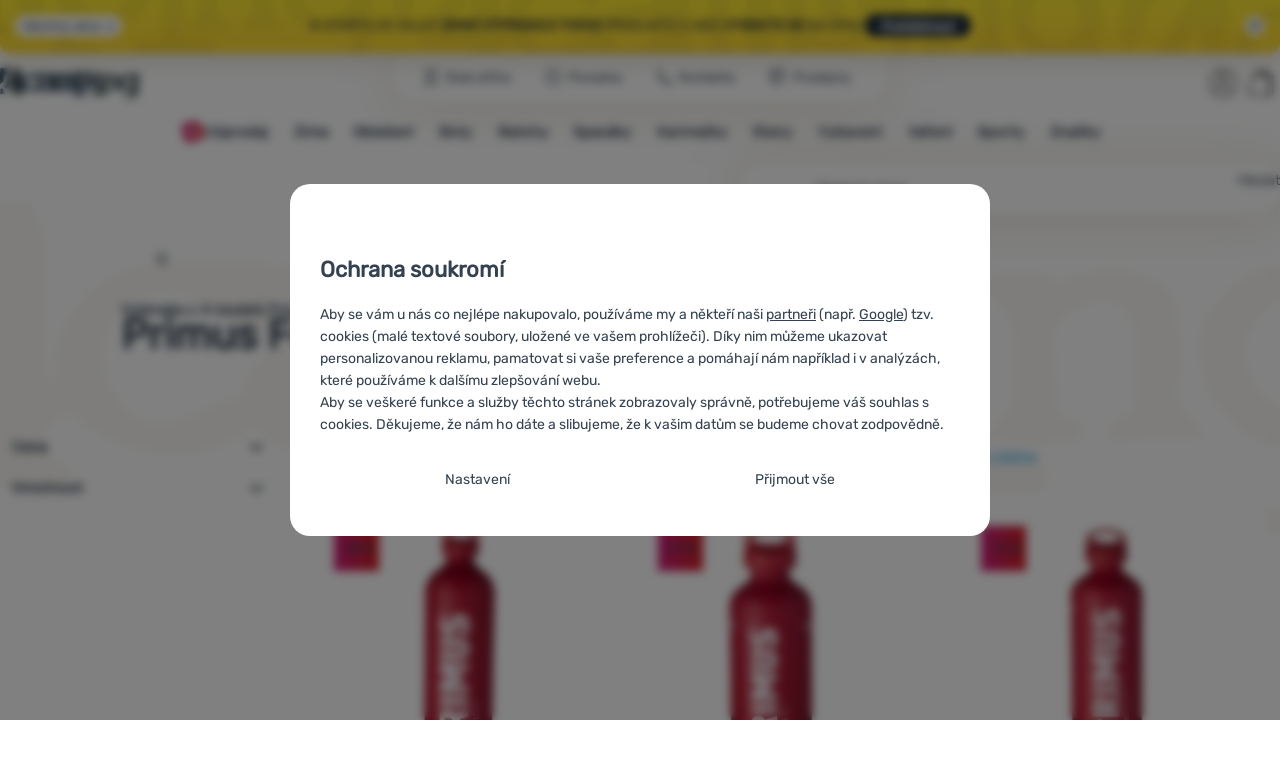

--- FILE ---
content_type: text/html; charset=UTF-8
request_url: https://www.4camping.cz/vyrobci/primus/fuel-bottle/
body_size: 36437
content:

<!DOCTYPE html>
<html lang="cs" class="no-js" data-asgard="true">
<head prefix="og: http://ogp.me/ns# product: http://ogp.me/ns/product#">
<meta charset="UTF-8">
<meta name="viewport" content="width=device-width, initial-scale=1" >
<meta property="og:title" content="Primus Fuel Bottle" >
<meta name="description" content="Vybírejte z 4 modelů Primus Fuel Bottle skladem. ⚡ ✅Rychlé doručení ✅Nad 1599 Kč doprava zdarma ✅21 prodejen ⭐6x v řadě vítěz ShopRoku" >
<meta property="og:description" content="Vybírejte z 4 modelů Primus Fuel Bottle skladem. ⚡ ✅Rychlé doručení ✅Nad 1599 Kč doprava zdarma ✅21 prodejen ⭐6x v řadě vítěz ShopRoku" >
<meta name="google-site-verification" content="FYWHVyXYjE_zNxPdLlToCctgyM8m7mpOGlyZqe2aSGE" >
<meta property="og:url" content="https://www.4camping.cz/vyrobci/primus/fuel-bottle/" >
<meta property="og:site_name" content="4camping.cz" >
<meta property="og:type" content="website" >
<meta property="og:image" content="https://cdn.4camping.cz/files/photos/1600/9/938f1ffd-lahev-na-palivo-primus-fuel-bottle-1-5-l-cervena-red.jpg" >
<meta name="robots" content="index,follow" >
<meta name="author" content="4camping.cz" >
<title>Primus Fuel Bottle | 4camping.cz</title>
<link href="https://cdn.4camping.cz" rel="preconnect" >
<link href="https://www.googletagmanager.com" rel="preconnect" >
<link href="https://cdn.4camping.cz/assets/cache/css.4camping.cz.asgard.base.45b9dfe2d26fb05f3bed.css" media="screen" rel="stylesheet" >
<link href="https://cdn.4camping.cz/assets/cache/css.4camping.cz.asgard.print.c12c8f6ec1fdb4387f5f.css" media="print" rel="stylesheet" >
<link href="https://cdn.4camping.cz/assets/cache/css.4camping.cz.asgard.search-suggest.effdc4836cafceacc3de.css" media="screen" rel="stylesheet" >
<link href="https://cdn.4camping.cz/assets/cache/css.4camping.cz.asgard.ajax-basket-modal.30fc567498d73e2aaf46.css" media="screen" rel="stylesheet" >
<link href="https://cdn.4camping.cz/assets/cache/css.4camping.cz.asgard.ajax-basket-header.731af411891db298fa0e.css" media="screen" rel="stylesheet" >
<link href="https://cdn.4camping.cz/assets/cache/css.4camping.cz.asgard.cookie-consent-modal.0f898d00de56141b704c.css" media="screen" rel="stylesheet" >
<link href="https://cdn.4camping.cz/assets/cache/css.4camping.cz.asgard.popup-for-collecting-subscribers.9adce85b4c5351813b78.css" media="" rel="stylesheet" >
<link href="https://cdn.4camping.cz/assets/cache/css.4camping.cz.asgard.top-promo-bar.21b1d5a5a9e6c33e5c71.css" media="screen" rel="stylesheet" >
<link href="https://cdn.4camping.cz/assets/cache/css.4camping.cz.asgard.category.8c4ebf5029fa3692fc3c.css" media="screen" rel="stylesheet" >
<link href="https://cdn.4camping.cz/assets/cache/css.4camping.cz.asgard.parametric-search.9bf77f4494a78b2f7daf.css" media="screen" rel="stylesheet" >
<link href="https://cdn.4camping.cz/assets/cache/css.4camping.cz.asgard.simple-show.6ce6ffd1c922b3c605af.css" media="" rel="stylesheet" >
<link href="https://cdn.4camping.cz/assets/cache/css.4camping.cz.asgard.simple-show-line-clamp.3b0b52c417d89d6ec314.css" media="" rel="stylesheet" >
<link href="https://www.4camping.cz/vyrobci/primus/fuel-bottle/" rel="alternate" hreflang="cs" >
<link href="https://www.4camping.sk/vyrobcovia/primus/fuel-bottle/" rel="alternate" hreflang="sk" >
<link href="https://www.4camping.hu/gyartok/primus/fuel-bottle/" rel="alternate" hreflang="hu" >
<link href="https://www.4camping.ro/producatori/primus/fuel-bottle/" rel="alternate" hreflang="ro" >
<link href="https://4camping.com.ua/vyrobnyky/primus/fuel-bottle/" rel="alternate" hreflang="uk" >
<link href="https://www.4camping.bg/proizvoditeli/primus/fuel-bottle/" rel="alternate" hreflang="bg" >
<link href="https://www.4camping.hr/proizvodaci/primus/fuel-bottle/" rel="alternate" hreflang="hr" >
<link href="https://www.4camping.pl/producenci/primus/fuel-bottle/" rel="alternate" hreflang="pl" >
<link href="https://www.4camping.it/produttori/primus/fuel-bottle/" rel="alternate" hreflang="it" >
<link href="https://www.4camping.es/productores/primus/fuel-bottle/" rel="alternate" hreflang="es" >
<link href="https://www.4camping.fr/producteurs/primus/fuel-bottle/" rel="alternate" hreflang="fr" >
<link href="https://www.4camping.at/hersteller/primus/fuel-bottle/" rel="alternate" hreflang="de-AT" >
<link href="https://www.4campingshop.de/hersteller/primus/fuel-bottle/" rel="alternate" hreflang="de-DE" >
<link href="https://www.4camping.ch/hersteller/primus/fuel-bottle/" rel="alternate" hreflang="de-CH" >
<link href="https://www.4camping.cz/vyrobci/primus/fuel-bottle/" rel="canonical" >
<link href="/export/clanky/" media="all" rel="alternate" type="application/rss+xml" title="Články RSS" >
<link href="https://cdn.4camping.cz/assets/4camping.cz/img/favicon.ico?v=1741825093" media="all" rel="shortcut icon" type="image/x-icon" >
<script>
    //<!--
    var data = {"lang":"cs","currency":"czk","currencyFormat":{"decimals":"0","dec_point":",","thousands_sep":" ","currency":"K\u010d","position":"right","id":"1","name_cs":"\u010cesk\u00e1 koruna","code":"czk","status":"1","db_schema":"1","quantity":"1","value":"1.0000","import_from_cnb":"1","decimals_without_vat":"2","db":true},"googleMapsApiKey":"AIzaSyAknkWBAaJfyNv5_OheXfp5qeLXKGpHHzs","CDNServerUrl":"https:\/\/cdn.4camping.cz","serverUrl":"https:\/\/www.4camping.cz","urlLangPrefix":"\/","svgIconsUrl":"https:\/\/cdn.4camping.cz\/assets\/4camping.cz\/svg\/icons.svg?v=1763038964","parameterColorId":98};    //-->
</script>
<script src="https://cdn.4camping.cz/assets/cache/js.4camping.cz.asgard.main-head.294ae593c2f3172f7c12.js"></script>
<script src="https://cdn.4camping.cz/assets/cache/js.4camping.cz.asgard.cookie-consent-modal-head.da2bea9714ef775e358b.js"></script>
<script>dataLayer = [];function gtag(){dataLayer.push(arguments);}gtag('consent', 'default', {"functionality_storage":"granted","security_storage":"granted","personalization_storage":"denied","ad_storage":"denied","ad_user_data":"denied","ad_personalization":"denied","analytics_storage":"denied"});gtag("set", "ads_data_redaction", true);dataLayer.push({"pageType":"Product line","ids":[33602,33593,22863,33589],"ecommerce":{"impressions":[],"currencyCode":"CZK","promoView":{"promotions":[{"id":"https:\/\/www.4camping.cz\/vyrobci\/primus\/fuel-bottle\/","name":"Benefity","creative":"E","position":1},{"id":"https:\/\/www.4camping.cz\/vyrobci\/primus\/fuel-bottle\/","name":"25_12_30_PF_k","creative":"K","position":1},{"id":"https:\/\/www.4camping.cz\/vyrobci\/primus\/fuel-bottle\/","name":"vse_co_hreje_26_k","creative":"K","position":2},{"id":"https:\/\/www.4camping.cz\/vyrobci\/primus\/fuel-bottle\/","name":"2026_01_13_zimni_vyprodej_k","creative":"K","position":3}]}},"userId":null,"eshopCategory":"Primus Fuel Bottle"});</script>
<!-- Google Tag Manager -->
<script>(function(w,d,s,l,i){w[l]=w[l]||[];w[l].push({'gtm.start':
new Date().getTime(),event:'gtm.js'});var f=d.getElementsByTagName(s)[0],
j=d.createElement(s),dl=l!='dataLayer'?'&l='+l:'';j.async=true;j.src=
'https://www.googletagmanager.com/gtm.js?id='+i+dl;f.parentNode.insertBefore(j,f);
})(window,document,'script','dataLayer','GTM-5Z6K6SFJ');</script>
<!-- End Google Tag Manager -->
    <!-- gtag.js id not set! -->
    
    <!-- Sklik retargeting id not set! -->
    
    
    
</head>

<body class="category-page cs">
                        <form id="cookieConsentForm" action="/consent/save-settings/" method="post" class="no-top-margin no-bottom-margin">
            
<div id="cookieConsentModal" class="modal hide fade cookie-consent-modal modal-has-scroll  in" data-backdrop="static" aria-labelledby="cookieConsentHeading" role="alertdialog">
    <div class="modal-dialog" role="dialog" aria-labelledby="cookieConsentHeading">
        <div class="modal-content">
            
                <input type="checkbox" class="cookie-consent-function" id="showCookieOptions">

                        <div class="modal-body">
                    <h2 class="cookie-consent-header" id="cookieConsentHeading">
                Ochrana soukromí
            </h2>
        
                    <div class="cookie-consent-intro">
                <p>Aby se vám u nás co nejlépe nakupovalo, používáme my a někteří naši <a href="/stranky/zasady-zpracovani-osobnich-udaju/#zpracovatele">partneři</a> (např. <a href="https://business.safety.google/privacy" target="_blank" rel="noreferrer">Google</a>) tzv. cookies (malé textové soubory, uložené ve vašem prohlížeči). Díky nim můžeme ukazovat personalizovanou reklamu, pamatovat si vaše preference a pomáhají nám například i v analýzách, které používáme k dalšímu zlepšování webu.</p><p>Aby se veškeré funkce a služby těchto stránek zobrazovaly správně, potřebujeme váš souhlas s cookies. Děkujeme, že nám ho dáte a slibujeme, že k vašim datům se budeme chovat zodpovědně.</p>
            </div>
        
        <div id="cookieOptions">
            <fieldset>
                <legend class="cookie-consent-header-2">
                    Nastavení souhlasů s kategoriemi cookies
                </legend>

                <fieldset class="cookie-form-section">
                    <legend class="sr-only">
                        Nezbytné
                    </legend>
                    <div class="cookie-form-section-primary">
                        <p aria-hidden="true" class="cookie-form-section-primary-heading">
                            Nezbytné<span> -</span>
                        </p>

                        <p id="cookieModalTechnicalShortDesc">
                            Bez nezbytných cookies by náš web nemohl správně fungovat.
                            <span class="sr-only">.</span>
                        </p>
                    </div>

                    <p class="section-setting">
                        <strong>VŽDY AKTIVNÍ</strong>
                    </p>

                    <input type="checkbox" class="cookie-consent-function cookie-consent-show-description" id="showCookieModalTechnicalLongDesc">
                    <label for="showCookieModalTechnicalLongDesc" class="section-show-hide">
                        <svg>
                            <title>Zobrazit</title>
                            <use href="#icon-angle-left"></use>
                        </svg>
                    </label>

                    <div id="cookieModalTechnicalLongDesc" class="cookie-form-section-description">
                            <p>Nezbytné cookies umožňují správné fungování našich webových stránek. Mezi tyto základní funkce patří například kybernetická ochrana stránek, správné zobrazení stránky, nebo zobrazení této cookie lišty.             <a href="/stranky/cookies/">Více informací</a>
    </p>
                    </div>
                </fieldset>

                <fieldset class="cookie-form-section">
                    <legend class="sr-only">
                        Preferenční a rozšířené funkce
                    </legend>
                    <div class="cookie-form-section-primary">
                        <p aria-hidden="true" class="cookie-form-section-primary-heading">
                            Preferenční a rozšířené funkce<span> -</span>
                        </p>

                        <p id="cookieModalPreferencesShortDesc">
                            Díky těmto cookies si naše webová stránka pamatuje vaše nastavení.
                            <span class="sr-only">.</span>
                        </p>
                    </div>

                    <p class="section-setting">
                        <label class="toggle-switch" for="preferences">
                            
<input type="hidden" name="preferences" value="0"><input type="checkbox" name="preferences" id="preferences" value="1" aria-labelledby="cookieModalPreferencesShortDesc" aria-describedby="cookieModalPreferencesLongDesc">
                            <span class="toggle-switch-slider"><span class="sr-only">Povoleno</span></span>
                        </label>
                    </p>

                    <input type="checkbox" class="cookie-consent-function cookie-consent-show-description" id="showCookieModalPreferencesLongDesc">
                    <label for="showCookieModalPreferencesLongDesc" class="section-show-hide">
                        <svg>
                            <title>Zobrazit</title>
                            <use href="#icon-angle-left"></use>
                        </svg>
                    </label>

                    <div id="cookieModalPreferencesLongDesc" class="cookie-form-section-description">
                            <p>Díky těmto cookies vám práci s naším webem dokážeme ještě zpříjemnit. Dokážeme si zapamatovat vaše nastavení, mohou vám pomoci s vyplňováním formulářů a podobně.             <a href="/stranky/cookies/">Více informací</a>
    </p>
                    </div>
                </fieldset>

                <fieldset class="cookie-form-section">
                    <legend class="sr-only">
                        Analytické
                    </legend>
                    <div class="cookie-form-section-primary">
                        <p aria-hidden="true" class="cookie-form-section-primary-heading">
                            Analytické<span> -</span>
                        </p>

                        <p id="cookieModalAnalyticsShortDesc">
                            Pomáhají nám analyzovat, jaké produkty se vám líbí nejvíce a zlepšovat tak náš web.
                            <span class="sr-only">.</span>
                        </p>
                    </div>

                    <p class="section-setting">
                        <label class="toggle-switch" for="analytics">
                            
<input type="hidden" name="analytics" value="0"><input type="checkbox" name="analytics" id="analytics" value="1" aria-labelledby="cookieModalAnalyticsShortDesc" aria-describedby="cookieModalAnalyticsLongDesc">
                            <span class="toggle-switch-slider"><span class="sr-only">Povoleno</span></span>
                        </label>
                    </p>

                    <input type="checkbox" class="cookie-consent-function cookie-consent-show-description" id="showCookieModalAnalyticsLongDesc">
                    <label for="showCookieModalAnalyticsLongDesc" class="section-show-hide">
                        <svg>
                            <title>Zobrazit</title>
                            <use href="#icon-angle-left"></use>
                        </svg>
                    </label>

                    <div id="cookieModalAnalyticsLongDesc" class="cookie-form-section-description">
                            <p>Analytické cookies nám pomáhají porozumět jak používáte naše webové stránky - například který produkt je nejzobrazovanější, nebo kolik času průměrně na našich stránkách strávíte. Data získaná pomocí těchto cookies zpracováváme souhrnně a anonymně, takže nejsme schopni identifikovat konkrétní uživatele našeho webu.             <a href="/stranky/cookies/">Více informací</a>
    </p>
                    </div>
                </fieldset>

                <fieldset class="cookie-form-section">
                    <legend class="sr-only">
                        Marketingové
                    </legend>
                    <div class="cookie-form-section-primary">
                        <p aria-hidden="true" class="cookie-form-section-primary-heading">
                            Marketingové<span> -</span>
                        </p>

                        <p id="cookieModalMarketingShortDesc">
                            Díky nim vám nebudeme zobrazovat nevhodnou reklamu.
                            <span class="sr-only">.</span>
                        </p>
                    </div>

                    <p class="section-setting">
                        <label class="toggle-switch" for="marketing">
                            
<input type="hidden" name="marketing" value="0"><input type="checkbox" name="marketing" id="marketing" value="1" aria-labelledby="cookieModalMarketingShortDesc" aria-describedby="cookieModalMarketingLongDesc">
                            <span class="toggle-switch-slider"><span class="sr-only">Povoleno</span></span>
                        </label>
                    </p>

                    <input type="checkbox" class="cookie-consent-function cookie-consent-show-description" id="showCookieModalMarketingLongDesc">
                    <label for="showCookieModalMarketingLongDesc" class="section-show-hide">
                        <svg>
                            <title>Zobrazit</title>
                            <use href="#icon-angle-left"></use>
                        </svg>
                    </label>

                    <div id="cookieModalMarketingLongDesc" class="cookie-form-section-description">
                            <p>Marketingové cookies umožňují nám či našim reklamním partnerům (např. Google) personalizovat zobrazovaný obsahu pro jednotlivé uživatele, včetně reklamy.             <a href="/stranky/cookies/">Více informací</a>
    </p>
                    </div>
                </fieldset>
            </fieldset>
        </div>
    </div>

                            

                <div class="modal-footer">
        <p>
            <button type="submit" class="shopio-button btn btn__transparent cookie-save-partial-settings cookie-button-secondary" id="savePartialSettings" hidden>
                Přijmout vybrané
            </button>

            
            <label for="showCookieOptions" class="shopio-button btn btn__transparent cookie-edit-settings cookie-button-secondary">
                Nastavení
            </label>

                        <button type="submit" class="shopio-button btn cookie-save-all-settings cookie-button-primary" formaction="/consent/save-settings/?all-granted" data-consent-action="grant-all">
                Přijmout vše
            </button>
        </p>
    </div>

                <button type="button" class="modal-close" data-dismiss="modal" tabindex="-1" hidden>
        <span class="sr-only">Zavřít</span>
        <svg class="modal-close__icon" aria-hidden="true">
            <use href="#icon-close"></use>
        </svg>
    </button>
        </div>
    </div>
</div>
        </form>
                                                                        <div id="cookieConsentInitialBackdrop" class="modal-backdrop fade in modal-backdrop-light cookie-overlay"></div>
                                        <script>
                if (window.Shopio && Shopio.CookieConsentModal) {
                    new Shopio.CookieConsentModal();
                }
            </script>
                
    <!-- Google Tag Manager noscript -->
<noscript><iframe src="https://www.googletagmanager.com/ns.html?id=GTM-5Z6K6SFJ" height="0" width="0" style="display:none;visibility:hidden"></iframe></noscript>
<!-- End Google Tag Manager noscript -->
    <!-- Facebook SDK missing consent -->

        <span class="js-check-sticky-state sticky-state-toggle general-scroll-checker"></span>
            <div class="skip">
            <a class="skip__link" href="#categories">Přejít na kategorie</a>
            <a class="skip__link" href="#headerBasket">Přejít na košík</a>
            <a class="skip__link" href="#nav-pages">Přejít na navigaci</a>
            <a class="skip__link" href="#mainContent">Přejít na hlavní obsah</a>
        </div>
    

                <div class="top-info-bar js-top-info-bar" role="complementary" aria-label="Hlavní akce">
    <div class="container open">
        <div class="top-info-bar__inner">
            <div class="vertical-carousel js-vertical-carousel">
                <div class="vertical-carousel__track js-vertical-carousel-slides" style="--slides-quantity: 3">
                    <div class="vertical-carousel__slide js-vertical-carousel-slide" data-banner="{&quot;id&quot;:7741,&quot;gtmId&quot;:null,&quot;name&quot;:&quot;25_12_30_PF_k&quot;,&quot;type&quot;:&quot;K&quot;,&quot;position&quot;:1,&quot;isClickTrackingAllowed&quot;:true}">
    <div class="vertical-carousel__slide--inner">
        <div class="vertical-carousel__slide--inner-container js-vertical-carousel-slide-inner">
            <p class="blue-promo"><span class="text-upper">⛄<strong> -300 KČ </strong>PŘI NÁKUPU NAD 3 000,-<strong> S KÓDEM HAPPY26</strong></span><span class="text-upper inline-space"> VYBAVTE SE NA ZIMU</span><a class="btn full-link" href="/c/outdoorove-bestsellery/" target="_blank" rel="noreferrer noopener"> Prohlédnout</a></p>
        </div>
    </div>
</div>
<div class="vertical-carousel__slide js-vertical-carousel-slide" data-banner="{&quot;id&quot;:7753,&quot;gtmId&quot;:null,&quot;name&quot;:&quot;vse_co_hreje_26_k&quot;,&quot;type&quot;:&quot;K&quot;,&quot;position&quot;:2,&quot;isClickTrackingAllowed&quot;:true}">
    <div class="vertical-carousel__slide--inner">
        <div class="vertical-carousel__slide--inner-container js-vertical-carousel-slide-inner">
            <p class="red-promo"><span class="text-upper">🧥 Zimní oblečení, vybavení i doplňky <strong>se slevou -10 %</strong></span><span class="text-upper inline-space"> Zadejte kód <strong>HOT10</strong></span><a class="btn full-link" href="/c/kampane/vsechno-co-hreje/" target="_blank" rel="noreferrer noopener"> Prohlédnout</a></p>
        </div>
    </div>
</div>
<div class="vertical-carousel__slide js-vertical-carousel-slide" data-banner="{&quot;id&quot;:7780,&quot;gtmId&quot;:null,&quot;name&quot;:&quot;2026_01_13_zimni_vyprodej_k&quot;,&quot;type&quot;:&quot;K&quot;,&quot;position&quot;:3,&quot;isClickTrackingAllowed&quot;:true}">
    <div class="vertical-carousel__slide--inner">
        <div class="vertical-carousel__slide--inner-container js-vertical-carousel-slide-inner">
            <p class="yellow-promo"><span class="text-upper">❄️ STARTUJE VELKÝ <strong>ZIMNÍ VÝPRODEJ!</strong> </span><span class="text-upper inline-space"><strong>TISÍCE</strong> PRODUKTŮ V AKCI </span><span class="text-upper inline-space"><strong>VYBAVTE SE </strong>NA ZIMU </span><a class="btn full-link" href="/c/outdoor-vyprodej/" target="_blank" rel="noreferrer noopener"> Prohlédnout</a></p>
        </div>
    </div>
</div>

                </div>
            </div>

                            <button type="button" class="top-info-bar__trigger top-info-bar__trigger--open js-top-info-bar-trigger-open">
                    <span class="top-info-bar__trigger--text top-info-bar__trigger--open-text">Všechny akce</span>
                    <svg class="top-info-bar__trigger--icon top-info-bar__trigger--open-icon" aria-hidden="true">
                        <use href="#icon-arrow-down"></use>
                    </svg>
                </button>
            
            <button
                type="button"
                class="top-info-bar__trigger top-info-bar__trigger--close js-top-info-bar-trigger-close"
                data-hash="dc880a3a21c363eeb83c6247536a9c6c"
                title="Nemám zájem o slevy a akce, chci lištu skrýt"
                aria-label="Nemám zájem o slevy a akce, chci lištu skrýt">
                <svg class="top-info-bar__trigger--icon top-info-bar__trigger--close-icon" aria-hidden="true">
                    <use href="#icon-close"></use>
                </svg>
            </button>
        </div>
    </div>
</div>
    
<header class="header">
    <span class="print-visibilty header-company-name">ForCamping s.r.o.</span>
    <span class="js-check-sticky-state sticky-state-toggle"></span>
        <div class="header__top-nav container">
        <a class="header-logo header-logo__link" href="/" accesskey="2" title="Na úvodní stránku">
    <svg class="header-logo__svg header-logo__svg--color">
        <title>4camping.cz</title>
        <use href="#icon-logo-plain"></use>
    </svg>
    <svg class="header-logo__svg header-logo__svg--dark" aria-hidden="true">
        <use href="#icon-logo-plain-dark"></use>
    </svg>
    <svg class="header-logo__svg header-logo__svg--color--compact">
        <title>4camping.cz</title>
        <use href="#icon-logo-compact"></use>
    </svg>
    <svg class="header-logo__svg header-logo__svg--dark--compact" aria-hidden="true">
        <use href="#icon-logo-compact-dark"></use>
    </svg>
</a>

        <div id="nav-pages-desktop" class="header__nav-pages--desktop"></div>
        <div id="search-desktop" class="header__search--desktop"></div>

        <div class="header-search">
        <button
        accesskey="3"
        aria-controls="search-mobile"
        aria-expanded="false"
        class="header-search__btn header-btn js-dropdown-trigger"
        data-dropdown-id="search-mobile">
        <svg class="header-btn__icon" aria-hidden="true">
            <use href="#icon-search2"></use>
        </svg>
        <span class="header-btn__text header-search__btn--text">Hledat</span>
    </button>
            <div class="js-dropdown container header-dropdown search-dropdown"
            id="search-mobile">
                            <form action="/vyhledavani/" method="get" id="search" data-view="mobile"
                    class="search" enctype="text/plain" accept-charset="UTF-8"
                    role="search">
                                            <h2 class="sr-only">Vyhledávání</h2>
                    
                                            <div class="form-input search__input">
                            <div class="search__field-container form-field-container">
                                <div class="search__field form-field">
                                    
<input type="search" name="w" id="w" value="" size="15" class="text search-query form-field__input" accesskey="4" title="Hledaný výraz" aria-label="Hledaný výraz" placeholder="Hledaný výraz" required="required">
                                </div>
                            </div>
                        </div>
                    
                                            <button type="submit" name="submit" id="wsubmit" class="search__submit" title="Hledej">
                            <span class="btn search__btn">Hledat</span>
                            <svg class="search__icon" aria-hidden="true">
                                <use href="#icon-search2"></use>
                            </svg>
                            <svg class="search__icon search__icon--spinner" aria-hidden="true">
                                <use href="#icon-spinner"></use>
                            </svg>
                        </button>
                                    </form>
                    </div>
    </div>


        <div class="header__controls">
            <div class="header__controls--inner">
                                                <section id="headerUser" class="user-is-logged-out">
    <h2 class="sr-only">Uživatelská sekce</h2>
                 <a href="#formLoginContainer" class="header-btn" data-toggle="modal">
        <svg class="header-btn__icon" aria-hidden="true">
            <use href="#icon-user"></use>
        </svg>
        <span class="header-btn__caption header-btn__caption--user">Přihlásit</span>
    </a>
    
<div id="formLoginContainer" class="modal hide fade narrow">
    <div class="modal-dialog" role="dialog">
        <div class="modal-content">
                <h2 class="modal-header">Přihlášení</h2>

                                <div class="modal-body">
        <form action="/uzivatel/login/" method="post" id="formLogin">
            <fieldset>
                <div class="form-input">
                    <label for="col-email" class="form-input__label">E-mail:</label>
                    <div class="form-field-container">
                        <div class="form-field form-field--sm">
                            <input id="col-email" class="form-field__input" type="email" name="email" value="" maxlength="255" autocomplete="username" required="required">
                        </div>
                    </div>
                </div>
                <div class="form-input">
                    <label for="col-passwd" class="form-input__label">Heslo:</label>
                    <div class="form-field-container">
                        <div class="form-field form-field--sm">
                            <input type="password" name="password" id="col-passwd" value="" autocomplete="current-password" maxlength="1024" required="required">
                        </div>
                    </div>
                </div>
            </fieldset>
            <div class="mt-4 pt-2">
                <input type="submit" name="login" id="login" value="Přihlásit se" class="btn-super-primary btn--large" formnovalidate="formnovalidate">
            </div>
        </form>
    </div>

                    <div class="modal-content-footer">
        <ul class="unstyled">
            <li><a href="/uzivatel/zapomenute-heslo/">Zapomněli jste heslo?</a></li>
            <li><a href="/uzivatel/registrace/">Registrovat se</a></li>
        </ul>
    </div>
            
                        
                <button type="button" class="modal-close btn-close" data-dismiss="modal">
        <span class="sr-only">Zavřít</span>
        <svg class="modal-close__icon btn-close__icon" aria-hidden="true">
            <use href="#icon-close"></use>
        </svg>
    </button>
        </div>
    </div>
</div>
            </section>
                <div class="header__cart-wrapper js-dropdown-trigger-hover">
                        <section id="headerBasket" class="header__cart">
        <h2 class="sr-only">Košík</h2>
        <a class="header-btn header-btn__cart"
           href="/kosik/"
           accesskey="5"
           data-dropdown-id="basketDetails"
           rel="nofollow">
            <svg class="header-btn__icon header-btn__icon--cart" aria-hidden="true">
                <use href="#icon-cart"></use>
            </svg>

                            <span class="header-btn__caption header-btn__caption-cart">Košík</span>
            
                    </a>
        <div id="basketDetails" class="js-dropdown header-dropdown container header-cart">
            <div class="header-cart__main">
                    
        <div class="header-cart__empty-cart text-center">
        <p>Váš nákupní košík je prázdný. Potřebujete poradit s výběrem? Nakoukněte do <a href="/clanky/poradna/">poradny</a> nebo <a href="/stranky/kontakt/">nám napište</a>.</p>

                    <div class="free-shipping">
                <div class="free-shipping__message">
                    <p class="free-shipping__message--description">
                        <svg class="free-shipping__icon" height="25" width="25" aria-hidden="true">
                            <use href="#icon-truck"></use>
                        </svg>
                        <strong>Doprava zdarma</strong>
                    </p>
                    <p class="free-shipping__message--values">
                        1&nbsp;600&nbsp;<span class="currency">Kč</span>
                    </p>
                </div>
                <div class="progress-bar" aria-hidden="true">
                    <div class="progress-bar__value"></div>
                </div>
                <p class="free-shipping__message--secondary">
                    Věděli jste, že nabízíme dopravu zdarma při objednávce nad 1 600 Kč?
                </p>
            </div>
            </div>
            </div>
            <div class="header-cart__footer">
                <p class="header-cart__footer--price-info">
                    <span class="header-cart__footer--quantity">0 ks</span>
                    <strong class="header-cart__footer--price">0&nbsp;<span class="currency">Kč</span></strong>
                </p>
                <p class="header-cart__footer--price-btn">
                    <a class="btn btn--small header-cart__btn" href="/kosik/" disabled>Do košíku</a>
                </p>
            </div>
            <div class="header-cart__extra-info">
                            </div>
        </div>
    </section>
                </div>
            </div>
        </div>
    </div>

        <button id="nav-toggle"
            class="hamburger hamburger--squeeze js-navigation-trigger" type="button"
            aria-controls="navigation" aria-expanded="false" data-backdrop="main-nav-backdrop">
        <span class="hamburger-box">
            <span class="hamburger-inner"></span>
        </span>
        <span class="hamburger-text">Menu</span>
        <span class="hamburger-text hamburger-text--close" aria-hidden="true">Pryč</span>
    </button>

    <div id="navigation" class="nav is-active">
        <nav
            aria-label="Navigace kategoriemi produktů"
            class="nav-categories-container container js-category-menu"
            id="categories">
                            
<ul class="menu menu--main js-main-menu">
    <li class="menu__item menu__item--main mobile-nav-only">
        <a class="menu__link menu__link--home" href="/">
            <span class="menu__link-text">
                Úvodní stránka
            </span>
        </a>
    </li>
            
        <li class="menu__item menu__item--main vyprodej">
                                            <button class="menu__link menu__link--primary js-submenu-btn mobile-nav-only" data-action="next">
                                            <span>
                            Výprodej
                                                        <svg class="menu__link-icon" aria-hidden="true" height="25" width="25">
                    <use href="#icon-action-fill-red"></use>
                </svg>
                    
                        </span>
                                        <svg class="menu__icon menu__icon--next ms-2" aria-hidden="true">
                        <use href="#icon-arrow-down"></use>
                    </svg>
                </button>

                                <a class="menu__link menu__link--primary desktop-nav-only" href="/c/vyprodej/">
                                                <svg class="menu__link-icon" aria-hidden="true" height="25" width="25">
                    <use href="#icon-action-fill-red"></use>
                </svg>
                    
                    <span class="menu__link-text">Výprodej</span>
                </a>

                                <div class="submenu submenu--main js-submenu">
                    <template class="js-submenu-template">
                        <div class="submenu--main-inner">
                            <div class="submenu__header container mobile-nav-only js-submenu-header">
                                <button class="submenu__btn submenu__btn--back js-submenu-btn" data-action="prev" data-section="category">
                                    <svg class="submenu__icon submenu__icon--back" aria-hidden="true">
                                        <use href="#icon-arrow-down"></use>
                                    </svg>
                                    Výprodej
                                                                <svg class="menu__link-icon" aria-hidden="true" height="25" width="25">
                    <use href="#icon-action-fill-red"></use>
                </svg>
                    
                                </button>
                                <a class="submenu__link submenu__link--sm" href="/c/vyprodej/">
                                    Prohlédnout vše
                                </a>
                            </div>

                                                        
                                                                                                    <div class="menu-item menu-item--first-list">
                    <h3 class="menu-item__header">
                <strong><a href="/c/vyprodej-obleceni/">
    <span>Oblečení</span>
</a>
</strong>
            </h3>
                            <ul class="menu-item__list">
                                                                                                <li><a href="/c/vyprodej-bot/">
    <span>Boty</span>
</a>
</li>
                                                                                <li><a href="/c/vyprodej-panske-obleceni/">
    <span>Pánské oblečení</span>
</a>
</li>
                                                                                <li><a href="/c/vyprodej-damske-obleceni/">
    <span>Dámské oblečení</span>
</a>
</li>
                                                                                <li><a href="/c/vyprodej-detske-obleceni/">
    <span>Dětské oblečení</span>
</a>
</li>
                                                                                <li><a href="/c/bundy-vyprodej/">
    <span>Bundy</span>
</a>
</li>
                                                                                <li><a href="/c/mikiny-vyprodej/">
    <span>Mikiny</span>
</a>
</li>
                                                                                <li><a href="/c/tricka-ve-vyprodeji/">
    <span>Trička</span>
</a>
</li>
                                                                                <li><a href="/c/vyprodej-kalhot/">
    <span>Kalhoty</span>
</a>
</li>
                                                                                <li><a href="/c/plavky-vyprodej/">
    <span>Plavky</span>
</a>
</li>
                                                </ul>
            </div>
                        <div class="menu-item">
                    <h3 class="menu-item__header">
                <strong><a href="/c/outdoor-vyprodej/">
    <span>Vybavení</span>
</a>
</strong>
            </h3>
                            <ul class="menu-item__list">
                                                                                                <li><a href="/c/vyprodej-nabytek/">
    <span>Nábytek</span>
</a>
</li>
                                                                                <li><a href="/c/vyprodej-stany/">
    <span>Stany</span>
</a>
</li>
                                                                                <li><a href="/c/vyprodej-spacaky/">
    <span>Spacáky</span>
</a>
</li>
                                                                                <li><a href="/c/vyprodej-karimatky/">
    <span>Karimatky</span>
</a>
</li>
                                                                                <li><a href="/c/vyprodej-batohy-tasky/">
    <span>Batohy / Tašky</span>
</a>
</li>
                                                                                <li><a href="/c/vyprodej-celovek/">
    <span>Čelovky</span>
</a>
</li>
                                                                                <li><a href="/c/vyprodej-cyklistika/">
    <span>Cyklistika</span>
</a>
</li>
                                                                                <li><a href="/c/vyprodej-horolezecke-vybaveni/">
    <span>Lezení</span>
</a>
</li>
                                                </ul>
            </div>
            <div class="menu-item">
                    <h3 class="menu-item__header">
                <strong><a href="/c/posledni-kusy/">
    <span>Poslední kusy</span>
</a>
</strong>
            </h3>
                            <ul class="menu-item__list">
                                                                                                <li><a href="/c/posledni-kusy/obleceni/">
    <span>Oblečení</span>
</a>
</li>
                                                                                <li><a href="/c/posledni-kusy/boty/">
    <span>Boty</span>
</a>
</li>
                                                </ul>
            </div>
                                                            
                                                            <div class="menu__producers">
                                    <ul class="menu__producers--list">
                                                                                    <li class="menu__producers--list-item">
                                                <a href="/c/keen/vyprodej/">
                                                    <picture><source type="image/webp" srcset="https://cdn.4camping.cz/files/photos/90/0/0producer8718a1fdb92fe297bce43b4c3981907bb0bb5660.webp"><img src="https://cdn.4camping.cz/files/photos/90/0/0producer8718a1fdb92fe297bce43b4c3981907bb0bb5660.png" alt="KEEN" loading="lazy"></picture>
                                                </a>
                                            </li>
                                                                                    <li class="menu__producers--list-item">
                                                <a href="/c/salomon/vyprodej/">
                                                    <picture><source type="image/webp" srcset="https://cdn.4camping.cz/files/photos/90/0/0producer2e0b12c8e704050fef6d0b1bb862008cb13e83f1.webp"><img src="https://cdn.4camping.cz/files/photos/90/0/0producer2e0b12c8e704050fef6d0b1bb862008cb13e83f1.png" alt="Salomon" loading="lazy"></picture>
                                                </a>
                                            </li>
                                                                                    <li class="menu__producers--list-item">
                                                <a href="/c/merrell/vyprodej/">
                                                    <picture><source type="image/webp" srcset="https://cdn.4camping.cz/files/photos/90/0/0producer6d3bf30063111d85a0e4bc16a9a965ca2ab452ae.webp"><img src="https://cdn.4camping.cz/files/photos/90/0/0producer6d3bf30063111d85a0e4bc16a9a965ca2ab452ae.png" alt="Merrell" loading="lazy"></picture>
                                                </a>
                                            </li>
                                                                                    <li class="menu__producers--list-item">
                                                <a href="/c/alpine-pro/vyprodej/">
                                                    <picture><source type="image/webp" srcset="https://cdn.4camping.cz/files/photos/90/0/0producere61333b0b3658874a18b5aec2643dcaeaad76f3b.webp"><img src="https://cdn.4camping.cz/files/photos/90/0/0producere61333b0b3658874a18b5aec2643dcaeaad76f3b.png" alt="Alpine Pro" loading="lazy"></picture>
                                                </a>
                                            </li>
                                                                                    <li class="menu__producers--list-item">
                                                <a href="/c/vans/vyprodej/">
                                                    <picture><source type="image/webp" srcset="https://cdn.4camping.cz/files/photos/90/0/0producer8f65cad8bb04ca7a5bbb3ff1aad29ee70d8b1ca1.webp"><img src="https://cdn.4camping.cz/files/photos/90/0/0producer8f65cad8bb04ca7a5bbb3ff1aad29ee70d8b1ca1.png" alt="Vans" loading="lazy"></picture>
                                                </a>
                                            </li>
                                                                                    <li class="menu__producers--list-item">
                                                <a href="/c/under-armour/vyprodej/">
                                                    <picture><source type="image/webp" srcset="https://cdn.4camping.cz/files/photos/90/0/0producer3f0a473e1c36fb9484a9c456fa350396c0e96f60.webp"><img src="https://cdn.4camping.cz/files/photos/90/0/0producer3f0a473e1c36fb9484a9c456fa350396c0e96f60.png" alt="Under Armour" loading="lazy"></picture>
                                                </a>
                                            </li>
                                                                                    <li class="menu__producers--list-item">
                                                <a href="/c/crocs/vyprodej/">
                                                    <picture><source type="image/webp" srcset="https://cdn.4camping.cz/files/photos/90/0/0producer538b12b3b2415c80c50a3056659fc101bb067935.webp"><img src="https://cdn.4camping.cz/files/photos/90/0/0producer538b12b3b2415c80c50a3056659fc101bb067935.png" alt="Crocs" loading="lazy"></picture>
                                                </a>
                                            </li>
                                                                                    <li class="menu__producers--list-item">
                                                <a href="/c/the-north-face/vyprodej/">
                                                    <picture><source type="image/webp" srcset="https://cdn.4camping.cz/files/photos/90/0/0producer06509e35d9c3e779362ca42fc4d236d67ee8be30.webp"><img src="https://cdn.4camping.cz/files/photos/90/0/0producer06509e35d9c3e779362ca42fc4d236d67ee8be30.png" alt="The North Face" loading="lazy"></picture>
                                                </a>
                                            </li>
                                                                                    <li class="menu__producers--list-item">
                                                <a href="/c/reima/vyprodej/">
                                                    <picture><source type="image/webp" srcset="https://cdn.4camping.cz/files/photos/90/0/0producer77add42c1fc4cf6818938e045246d41a7107293c.webp"><img src="https://cdn.4camping.cz/files/photos/90/0/0producer77add42c1fc4cf6818938e045246d41a7107293c.png" alt="Reima" loading="lazy"></picture>
                                                </a>
                                            </li>
                                                                            </ul>
                                </div>
                                                    </div>
                    </template>
                </div>
                    </li>
            
        <li class="menu__item menu__item--main zima">
                                            <button class="menu__link menu__link--primary js-submenu-btn mobile-nav-only" data-action="next">
                                            <span>
                            Zima
                                                
                        </span>
                                        <svg class="menu__icon menu__icon--next ms-2" aria-hidden="true">
                        <use href="#icon-arrow-down"></use>
                    </svg>
                </button>

                                <a class="menu__link menu__link--primary desktop-nav-only" href="/c/vybaveni/zimni-sporty/">
                                        
                    <span class="menu__link-text">Zima</span>
                </a>

                                <div class="submenu submenu--main js-submenu">
                    <template class="js-submenu-template">
                        <div class="submenu--main-inner">
                            <div class="submenu__header container mobile-nav-only js-submenu-header">
                                <button class="submenu__btn submenu__btn--back js-submenu-btn" data-action="prev" data-section="category">
                                    <svg class="submenu__icon submenu__icon--back" aria-hidden="true">
                                        <use href="#icon-arrow-down"></use>
                                    </svg>
                                    Zima
                                                        
                                </button>
                                <a class="submenu__link submenu__link--sm" href="/c/vybaveni/zimni-sporty/">
                                    Prohlédnout vše
                                </a>
                            </div>

                                                        
                                                                                                    <div class="menu-item menu-item--first-list">
                    <h3 class="menu-item__header">
                <strong><a href="/c/zimni-obleceni/">
    <span>Zimní oblečení</span>
</a>
</strong>
            </h3>
                            <ul class="menu-item__list">
                                                                                                <li><a href="/c/obleceni/bundy/zimni-bundy/">
    <span>Bundy</span>
</a>
</li>
                                                                                <li><a href="/c/obleceni/kabaty/">
    <span>Kabáty a parky</span>
</a>
</li>
                                                                                <li><a href="/c/zimni-kalhoty/">
    <span>Zimní kalhoty</span>
</a>
</li>
                                                                                <li><a href="/c/obleceni/detske-obleceni/kombinezy/">
    <span>Dětské kombinézy</span>
</a>
</li>
                                                                                <li><a href="/c/obleceni/funkcni-pradlo/">
    <span>Funkční prádlo</span>
</a>
</li>
                                                                                <li><a href="/c/obleceni/sukne-a-saty/zimni-sukne/">
    <span>Zimní sukně</span>
</a>
</li>
                                                                                <li><a href="/c/obleceni/vesty/">
    <span>Vesty</span>
</a>
</li>
                                                                                <li><a href="/c/obleceni/doplnky-k-obleceni/cepice-satky-a-klobouky/">
    <span>Čepice / Čelenky / Kukly</span>
</a>
</li>
                                                                                <li><a href="/c/obleceni/doplnky-k-obleceni/rukavice/">
    <span>Rukavice</span>
</a>
</li>
                                                                                <li><a href="/c/obleceni/doplnky-k-obleceni/ponozky/">
    <span>Ponožky</span>
</a>
</li>
                                                </ul>
            </div>
                        <div class="menu-item">
                    <h3 class="menu-item__header">
                <strong><a href="/c/boty/zimni/">
    <span>Zimní boty</span>
</a>
</strong>
            </h3>
                            <ul class="menu-item__list">
                                                                                                <li><a href="/c/boty/zimni/panske/">
    <span>Pánské</span>
</a>
</li>
                                                                                <li><a href="/c/boty/zimni/damske/">
    <span>Dámské</span>
</a>
</li>
                                                                                <li><a href="/c/boty/zimni/detske/">
    <span>Dětské</span>
</a>
</li>
                                                                                <li><a href="/c/doplnky-k-botam/nesmeky/">
    <span>Nesmeky</span>
</a>
</li>
                                                                                <li><a href="/c/obleceni/doplnky-k-obleceni/navleky/">
    <span>Návleky</span>
</a>
</li>
                                                                                <li><a href="/c/doplnky-k-botam/vysousece-obuvi/">
    <span>Vysoušeče obuvi</span>
</a>
</li>
                                                </ul>
            </div>
            <div class="menu-item">
                    <h3 class="menu-item__header">
                <strong><a href="/c/vybaveni/zimni-sporty/">
    <span>Vybavení</span>
</a>
</strong>
            </h3>
                            <ul class="menu-item__list">
                                                                                                <li><a href="/c/spacaky/zimni-spacaky/">
    <span>Zimní spacáky</span>
</a>
</li>
                                                                                <li><a href="/c/vybaveni/vareni-a-jidlo/termosky-a-lahve/termosky-termohrnky/">
    <span>Termosky</span>
</a>
</li>
                                                                                <li><a href="/c/vybaveni/skialpinisticke-vybaveni/">
    <span>Skialpinistické vybavení</span>
</a>
</li>
                                                                                <li><a href="/c/aktivity/lyzarske-vybaveni/">
    <span>Lyžařské vybavení</span>
</a>
</li>
                                                                                <li><a href="/c/vybaveni/na-bezky/">
    <span>Vybavení na běžky</span>
</a>
</li>
                                                                                <li><a href="/c/vybaveni/zimni-sporty/sneznice/">
    <span>Sněžnice</span>
</a>
</li>
                                                                                <li><a href="/c/horolezecke-vybaveni/macky/">
    <span>Mačky</span>
</a>
</li>
                                                                                <li><a href="/c/horolezecke-vybaveni/cepiny/">
    <span>Cepíny</span>
</a>
</li>
                                                                                <li><a href="/c/kempingovy-nabytek/tepelne-zarice/">
    <span>Topidla</span>
</a>
</li>
                                                </ul>
            </div>
            <div class="menu-item">
                    <h3 class="menu-item__header">
                <strong><a href="/c/vanoce/">
    <span>Tipy na dárky</span>
</a>
</strong>
            </h3>
                            <ul class="menu-item__list">
                                                                                                <li><a href="/c/vanoce/darky-pro-muze/">
    <span>Pro muže</span>
</a>
</li>
                                                                                <li><a href="/c/vanoce/darky-pro-zeny/">
    <span>Pro ženy</span>
</a>
</li>
                                                                                <li><a href="/c/vanoce/darky-pro-deti/">
    <span>Pro děti</span>
</a>
</li>
                                                                                <li><a href="/c/vanoce/darky-pro-lyzare/">
    <span>Pro lyžaře</span>
</a>
</li>
                                                                                <li><a href="/c/vanoce/darky-pro-turisty/">
    <span>Pro turisty</span>
</a>
</li>
                                                                                <li><a href="/c/vanoce/tipy-na-darky-pro-kempare/">
    <span>Pro kempaře</span>
</a>
</li>
                                                                                <li><a href="/c/vanoce/darky-pro-lezce/">
    <span>Pro horolezce</span>
</a>
</li>
                                                                                <li><a href="/c/darky-do-500-kc/">
    <span>Dárky do 500 Kč</span>
</a>
</li>
                                                                                <li><a href="/c/darky-do-1000-kc/">
    <span>Dárky do 1000 Kč</span>
</a>
</li>
                                                                                <li><a href="/c/vanoce/darkove-poukazy/">
    <span>Poukazy</span>
</a>
</li>
                                                </ul>
            </div>
                                                            
                                                    </div>
                    </template>
                </div>
                    </li>
            
        <li class="menu__item menu__item--main">
                                            <button class="menu__link menu__link--primary js-submenu-btn mobile-nav-only" data-action="next">
                                            Oblečení
                                        <svg class="menu__icon menu__icon--next ms-2" aria-hidden="true">
                        <use href="#icon-arrow-down"></use>
                    </svg>
                </button>

                                <a class="menu__link menu__link--primary desktop-nav-only" href="/c/obleceni/">
                                        
                    <span class="menu__link-text">Oblečení</span>
                </a>

                                <div class="submenu submenu--main js-submenu submenu--has-post">
                    <template class="js-submenu-template">
                        <div class="submenu--main-inner">
                            <div class="submenu__header container mobile-nav-only js-submenu-header">
                                <button class="submenu__btn submenu__btn--back js-submenu-btn" data-action="prev" data-section="category">
                                    <svg class="submenu__icon submenu__icon--back" aria-hidden="true">
                                        <use href="#icon-arrow-down"></use>
                                    </svg>
                                    Oblečení
                                                        
                                </button>
                                <a class="submenu__link submenu__link--sm" href="/c/obleceni/">
                                    Prohlédnout vše
                                </a>
                            </div>

                                                        
                                                                                        <ul class="menu">
                                                                            <li class="menu__item menu__item--nested">
                                                                                            <a href="/c/obleceni/" class="menu__link--meta js-menu-link-meta" data-menulistid="list_id_1032">
    <span>Vše</span>
</a>
                                                                                        <div class="menu__item--meta-container js-list-container" id="list_id_1032">
                                                            <div class="menu-item">
                            <ul class="menu-item__list">
                                                            <li><a href="/c/obleceni/bundy/">
    <span>Bundy</span>
</a>
</li>
                                                                                <li><a href="/c/obleceni/mikiny-a-svetry/">
    <span>Mikiny</span>
</a>
</li>
                                                                                <li><a href="/c/obleceni/kabaty/">
    <span>Kabáty</span>
</a>
</li>
                                                                                <li><a href="/c/obleceni/vesty/">
    <span>Vesty</span>
</a>
</li>
                                                                                <li><a href="/c/obleceni/trika-a-kosile/">
    <span>Trika</span>
</a>
</li>
                                                                                <li><a href="/c/obleceni/funkcni-pradlo/">
    <span>Funkční prádlo</span>
</a>
</li>
                                                                                <li><a href="/c/obleceni/kalhoty/">
    <span>Kalhoty</span>
</a>
</li>
                                                                                <li><a href="/c/obleceni/kratasy-a-3-4-kalhoty/">
    <span>Kraťasy a 3/4</span>
</a>
</li>
                                                                                <li><a href="/c/obleceni/sukne-a-saty/">
    <span>Sukně a šaty</span>
</a>
</li>
                                                                                <li><a href="/c/spodni-pradlo/">
    <span>Spodní prádlo</span>
</a>
</li>
                                                                                <li><a href="/c/obleceni/plavky/">
    <span>Plavky</span>
</a>
</li>
                                                </ul>
            </div>
                        <div class="menu-item">
                    <h3 class="menu-item__header">
                <strong><a href="/c/obleceni/">
    <span>Dle aktivit</span>
</a>
</strong>
            </h3>
                            <ul class="menu-item__list">
                                                                                                <li><a href="/c/obleceni/">
    <span>Turistické</span>
</a>
</li>
                                                                                <li><a href="/c/obleceni/cyklisticke/">
    <span>Cyklistické</span>
</a>
</li>
                                                                                <li><a href="/c/bezecke-obleceni/">
    <span>Běžecké</span>
</a>
</li>
                                                                                <li><a href="/c/lezecke-obleceni/">
    <span>Lezecké</span>
</a>
</li>
                                                                                <li><a href="/c/lyzarske-obleceni/">
    <span>Lyžařské</span>
</a>
</li>
                                                                                <li><a href="/c/obleceni-na-bezky/">
    <span>Běžkařské</span>
</a>
</li>
                                                </ul>
            </div>
            <div class="menu-item">
                    <h3 class="menu-item__header">
                <strong><a href="/c/obleceni/doplnky-k-obleceni/">
    <span>Doplňky</span>
</a>
</strong>
            </h3>
                            <ul class="menu-item__list">
                                                                                                <li><a href="/c/obleceni/doplnky-k-obleceni/ponozky/">
    <span>Ponožky</span>
</a>
</li>
                                                                                <li><a href="/c/obleceni/doplnky-k-obleceni/cepice-satky-a-klobouky/">
    <span>Čepice / Šátky / Kukly</span>
</a>
</li>
                                                                                <li><a href="/c/obleceni/doplnky-k-obleceni/rukavice/">
    <span>Rukavice</span>
</a>
</li>
                                                                                <li><a href="/c/obleceni/doplnky-k-obleceni/plastenky/">
    <span>Pláštěnky, ponča</span>
</a>
</li>
                                                                                <li><a href="/c/obleceni/doplnky-k-obleceni/destniky/">
    <span>Deštníky</span>
</a>
</li>
                                                                                <li><a href="/c/vybaveni/vaky-a-obaly/na-obleceni/">
    <span>Vaky a organizéry</span>
</a>
</li>
                                                                                <li><a href="/c/obleceni/doplnky-k-obleceni/navleky/">
    <span>Návleky</span>
</a>
</li>
                                                                                <li><a href="/c/vybaveni/prani-a-udrzba/udrzba-a-prani-obleceni/">
    <span>Údržba a praní</span>
</a>
</li>
                                                                                <li><a href="/c/vyprodej-obleceni/">
    <span>Výprodej</span>
</a>
</li>
                                                </ul>
            </div>
                                            </div>
                                        </li>
                                                                            <li class="menu__item menu__item--nested">
                                                                                            <a href="/c/obleceni/panske-obleceni/" class="menu__link--meta js-menu-link-meta" data-menulistid="list_id_1128">
    <span>Pánské</span>
</a>
                                                                                        <div class="menu__item--meta-container js-list-container" id="list_id_1128">
                                                            <div class="menu-item">
                            <ul class="menu-item__list">
                                                            <li><a href="/c/obleceni/bundy/panske/">
    <span>Bundy</span>
</a>
</li>
                                                                                <li><a href="/c/obleceni/mikiny-a-svetry/panske/">
    <span>Mikiny a svetry</span>
</a>
</li>
                                                                                <li><a href="/c/panske-kabaty/">
    <span>Kabáty</span>
</a>
</li>
                                                                                <li><a href="/c/obleceni/vesty/panske/">
    <span>Vesty</span>
</a>
</li>
                                                                                <li><a href="/c/obleceni/trika-a-kosile/panska/">
    <span>Trika a košile</span>
</a>
</li>
                                                                                <li><a href="/c/obleceni/kalhoty/panske/">
    <span>Kalhoty</span>
</a>
</li>
                                                                                <li><a href="/c/obleceni/kratasy-a-3-4-kalhoty/panske/">
    <span>Kraťasy a 3/4</span>
</a>
</li>
                                                </ul>
            </div>
            <div class="menu-item">
                            <ul class="menu-item__list">
                                                            <li><a href="/c/obleceni/funkcni-pradlo/panske/">
    <span>Funkční prádlo</span>
</a>
</li>
                                                                                <li><a href="/c/obleceni/doplnky-k-obleceni/ponozky/panske/">
    <span>Ponožky</span>
</a>
</li>
                                                                                <li><a href="/c/obleceni/doplnky-k-obleceni/cepice-satky-a-klobouky/">
    <span>Čepice / šátky / kukly</span>
</a>
</li>
                                                                                <li><a href="/c/obleceni/doplnky-k-obleceni/rukavice/panske/">
    <span>Rukavice</span>
</a>
</li>
                                                                                <li><a href="/c/obleceni/cyklisticke/panske/">
    <span>Cyklistické oblečení</span>
</a>
</li>
                                                                                <li><a href="/c/obleceni/plavky/panske/">
    <span>Plavky</span>
</a>
</li>
                                                </ul>
            </div>
                        <div class="menu-item">
                    <h3 class="menu-item__header">
                <strong><a href="/c/obleceni/doplnky-k-obleceni/">
    <span>Doplňky</span>
</a>
</strong>
            </h3>
                            <ul class="menu-item__list">
                                                                                                <li><a href="/c/vybaveni/prani-a-udrzba/udrzba-a-prani-obleceni/praci-prostredky/">
    <span>Údržba a praní</span>
</a>
</li>
                                                                                <li><a href="/c/obleceni/doplnky-k-obleceni/plastenky/">
    <span>Pláštěnky, ponča</span>
</a>
</li>
                                                                                <li><a href="/c/obleceni/doplnky-k-obleceni/destniky/">
    <span>Deštníky</span>
</a>
</li>
                                                                                <li><a href="/c/vybaveni/vaky-a-obaly/na-obleceni/">
    <span>Vaky a organizéry</span>
</a>
</li>
                                                                                <li><a href="/c/obleceni/doplnky-k-obleceni/navleky/">
    <span>Návleky</span>
</a>
</li>
                                                </ul>
            </div>
                                            </div>
                                        </li>
                                                                            <li class="menu__item menu__item--nested">
                                                                                            <a href="/c/obleceni/damske-obleceni/" class="menu__link--meta js-menu-link-meta" data-menulistid="list_id_1129">
    <span>Dámské</span>
</a>
                                                                                        <div class="menu__item--meta-container js-list-container" id="list_id_1129">
                                                            <div class="menu-item">
                            <ul class="menu-item__list">
                                                            <li><a href="/c/obleceni/bundy/damske/">
    <span>Bundy</span>
</a>
</li>
                                                                                <li><a href="/c/obleceni/mikiny-a-svetry/damske/">
    <span>Mikiny a svetry</span>
</a>
</li>
                                                                                <li><a href="/c/damske-kabaty/">
    <span>Kabáty</span>
</a>
</li>
                                                                                <li><a href="/c/obleceni/vesty/damske/">
    <span>Vesty</span>
</a>
</li>
                                                                                <li><a href="/c/obleceni/trika-a-kosile/damska/">
    <span>Trika a košile</span>
</a>
</li>
                                                                                <li><a href="/c/obleceni/kalhoty/damske/">
    <span>Kalhoty</span>
</a>
</li>
                                                                                <li><a href="/c/obleceni/kratasy-a-3-4-kalhoty/damske/">
    <span>Kraťasy a 3/4</span>
</a>
</li>
                                                </ul>
            </div>
            <div class="menu-item">
                            <ul class="menu-item__list">
                                                            <li><a href="/c/obleceni/sukne-a-saty/">
    <span>Sukně a šaty</span>
</a>
</li>
                                                                                <li><a href="/c/obleceni/funkcni-pradlo/damske/">
    <span>Funkční prádlo</span>
</a>
</li>
                                                                                <li><a href="/c/obleceni/doplnky-k-obleceni/ponozky/damske/">
    <span>Ponožky</span>
</a>
</li>
                                                                                <li><a href="/c/obleceni/doplnky-k-obleceni/cepice-satky-a-klobouky/">
    <span>Čepice / šátky / kukly</span>
</a>
</li>
                                                                                <li><a href="/c/obleceni/doplnky-k-obleceni/rukavice/damske/">
    <span>Rukavice</span>
</a>
</li>
                                                                                <li><a href="/c/obleceni/cyklisticke/damske/">
    <span>Cyklistické oblečení</span>
</a>
</li>
                                                                                <li><a href="/c/obleceni/plavky/damske/">
    <span>Plavky</span>
</a>
</li>
                                                </ul>
            </div>
                        <div class="menu-item">
                    <h3 class="menu-item__header">
                <strong><a href="/c/obleceni/doplnky-k-obleceni/">
    <span>Doplňky</span>
</a>
</strong>
            </h3>
                            <ul class="menu-item__list">
                                                                                                <li><a href="/c/vybaveni/prani-a-udrzba/udrzba-a-prani-obleceni/">
    <span>Údržba a praní</span>
</a>
</li>
                                                                                <li><a href="/c/obleceni/doplnky-k-obleceni/plastenky/">
    <span>Pláštěnky, ponča</span>
</a>
</li>
                                                                                <li><a href="/c/obleceni/doplnky-k-obleceni/destniky/">
    <span>Deštníky</span>
</a>
</li>
                                                                                <li><a href="/c/vybaveni/vaky-a-obaly/na-obleceni/">
    <span>Vaky a organizéry</span>
</a>
</li>
                                                                                <li><a href="/c/obleceni/doplnky-k-obleceni/navleky/">
    <span>Návleky</span>
</a>
</li>
                                                </ul>
            </div>
                                            </div>
                                        </li>
                                                                            <li class="menu__item menu__item--nested">
                                                                                            <a href="/c/obleceni/detske-obleceni/" class="menu__link--meta js-menu-link-meta" data-menulistid="list_id_1130">
    <span>Dětské</span>
</a>
                                                                                        <div class="menu__item--meta-container js-list-container" id="list_id_1130">
                                                            <div class="menu-item">
                            <ul class="menu-item__list">
                                                            <li><a href="/c/obleceni/bundy/detske/">
    <span>Bundy</span>
</a>
</li>
                                                                                <li><a href="/c/obleceni/detske-obleceni/kombinezy/">
    <span>Kombinézy</span>
</a>
</li>
                                                                                <li><a href="/c/obleceni/mikiny-a-svetry/detske/">
    <span>Mikiny</span>
</a>
</li>
                                                                                <li><a href="/c/obleceni/vesty/detske/">
    <span>Dětské vesty</span>
</a>
</li>
                                                                                <li><a href="/c/obleceni/trika-a-kosile/detske/">
    <span>Trika</span>
</a>
</li>
                                                                                <li><a href="/c/obleceni/sukne-a-saty/detske/">
    <span>Sukně a šaty</span>
</a>
</li>
                                                                                <li><a href="/c/obleceni/kalhoty/detske-kalhoty/">
    <span>Kalhoty</span>
</a>
</li>
                                                </ul>
            </div>
            <div class="menu-item">
                            <ul class="menu-item__list">
                                                            <li><a href="/c/obleceni/kratasy-a-3-4-kalhoty/detske/">
    <span>Kraťasy a 3/4</span>
</a>
</li>
                                                                                <li><a href="/c/obleceni/funkcni-pradlo/detske/">
    <span>Funkční prádlo</span>
</a>
</li>
                                                                                <li><a href="/c/detske-ponozky/">
    <span>Ponožky</span>
</a>
</li>
                                                                                <li><a href="/c/obleceni/doplnky-k-obleceni/cepice-satky-a-klobouky/">
    <span>Čepice / šátky / kukly</span>
</a>
</li>
                                                                                <li><a href="/c/obleceni/doplnky-k-obleceni/rukavice/detske/">
    <span>Rukavice</span>
</a>
</li>
                                                                                <li><a href="/c/obleceni/cyklisticke/detske/">
    <span>Cyklistické oblečení</span>
</a>
</li>
                                                                                <li><a href="/c/obleceni/plavky/detske/">
    <span>Plavky</span>
</a>
</li>
                                                </ul>
            </div>
                        <div class="menu-item">
                    <h3 class="menu-item__header">
                <strong><a href="/c/obleceni/doplnky-k-obleceni/">
    <span>Doplňky</span>
</a>
</strong>
            </h3>
                            <ul class="menu-item__list">
                                                                                                <li><a href="/c/vybaveni/prani-a-udrzba/udrzba-a-prani-obleceni/">
    <span>Údržba a praní</span>
</a>
</li>
                                                                                <li><a href="/c/detske-plastenky/">
    <span>Pláštěnky</span>
</a>
</li>
                                                                                <li><a href="/c/obleceni/doplnky-k-obleceni/navleky/">
    <span>Návleky</span>
</a>
</li>
                                                                                <li><a href="/c/obleceni/doplnky-k-obleceni/destniky/">
    <span>Deštníky</span>
</a>
</li>
                                                                                <li><a href="/c/vybaveni/vaky-a-obaly/na-obleceni/">
    <span>Vaky a organizéry</span>
</a>
</li>
                                                </ul>
            </div>
                                            </div>
                                        </li>
                                                                                                                <li class="menu__item menu__item--post menu__item--nested">
                                            <div class="menu__post">
    <div class="menu__post--inner">
        <h3 class="menu__post--category-name">Poradna</h3>
        <p class="menu__post--content">
            <a class="menu__post--link" href="/clanky/poradna/jak-vybrat-outdoorove-obleceni/">
                <span class="menu__post--image" aria-hidden="true">
                    <picture><source type="image/webp" srcset="https://cdn.4camping.cz/files/photos/260/0/0post498e31e1a113a9aa8aa6aa50e2a689fb9f0216ef.webp"><img src="https://cdn.4camping.cz/files/photos/260/0/0post498e31e1a113a9aa8aa6aa50e2a689fb9f0216ef.jpg" alt="" loading="lazy"></picture>
                </span>
                <span class="menu__post--title">Jak vybrat outdoorové oblečení?</span>
            </a>
        </p>
        <svg class="menu__post--icon" aria-hidden="true">
            <use href="#icon-question-mark"></use>
        </svg>
    </div>
</div>
                                        </li>
                                                                    </ul>
                            
                                                            <div class="menu__producers">
                                    <ul class="menu__producers--list">
                                                                                    <li class="menu__producers--list-item">
                                                <a href="/c/zulu/obleceni/">
                                                    <picture><source type="image/webp" srcset="https://cdn.4camping.cz/files/photos/90/0/0producer03202578394cb5d82860814611fdf11d4cea39a6.webp"><img src="https://cdn.4camping.cz/files/photos/90/0/0producer03202578394cb5d82860814611fdf11d4cea39a6.png" alt="Zulu" loading="lazy"></picture>
                                                </a>
                                            </li>
                                                                                    <li class="menu__producers--list-item">
                                                <a href="/c/regatta/obleceni/">
                                                    <picture><source type="image/webp" srcset="https://cdn.4camping.cz/files/photos/90/0/0producerb0a4b8962899f0aea15c1c7ea3188fc342857a3e.webp"><img src="https://cdn.4camping.cz/files/photos/90/0/0producerb0a4b8962899f0aea15c1c7ea3188fc342857a3e.png" alt="Regatta" loading="lazy"></picture>
                                                </a>
                                            </li>
                                                                                    <li class="menu__producers--list-item">
                                                <a href="/c/dare-2b/obleceni/">
                                                    <picture><source type="image/webp" srcset="https://cdn.4camping.cz/files/photos/90/0/0producerf68fa3689d3228f2caa41df96281db31579a45b0.webp"><img src="https://cdn.4camping.cz/files/photos/90/0/0producerf68fa3689d3228f2caa41df96281db31579a45b0.png" alt="Dare 2b" loading="lazy"></picture>
                                                </a>
                                            </li>
                                                                                    <li class="menu__producers--list-item">
                                                <a href="/c/warg/obleceni/">
                                                    <picture><source type="image/webp" srcset="https://cdn.4camping.cz/files/photos/90/0/0producer3801ab910b6704dea3fe0e025c613f1b10e71c2c.webp"><img src="https://cdn.4camping.cz/files/photos/90/0/0producer3801ab910b6704dea3fe0e025c613f1b10e71c2c.png" alt="Warg" loading="lazy"></picture>
                                                </a>
                                            </li>
                                                                                    <li class="menu__producers--list-item">
                                                <a href="/c/dynafit/obleceni/">
                                                    <picture><source type="image/webp" srcset="https://cdn.4camping.cz/files/photos/90/0/0producercda02313dcc8a5383f2c41b3601f7d09e48e4e93.webp"><img src="https://cdn.4camping.cz/files/photos/90/0/0producercda02313dcc8a5383f2c41b3601f7d09e48e4e93.png" alt="Dynafit" loading="lazy"></picture>
                                                </a>
                                            </li>
                                                                                    <li class="menu__producers--list-item">
                                                <a href="/c/devold/obleceni/">
                                                    <picture><source type="image/webp" srcset="https://cdn.4camping.cz/files/photos/90/0/0producer7197a885722bfabf37b52185d27f84d04b957061.webp"><img src="https://cdn.4camping.cz/files/photos/90/0/0producer7197a885722bfabf37b52185d27f84d04b957061.png" alt="Devold" loading="lazy"></picture>
                                                </a>
                                            </li>
                                                                                    <li class="menu__producers--list-item">
                                                <a href="/c/sensor/obleceni/">
                                                    <picture><source type="image/webp" srcset="https://cdn.4camping.cz/files/photos/90/0/0producer072d7797aae14b4a3da2a10edad5dbffe715f41e.webp"><img src="https://cdn.4camping.cz/files/photos/90/0/0producer072d7797aae14b4a3da2a10edad5dbffe715f41e.png" alt="Sensor" loading="lazy"></picture>
                                                </a>
                                            </li>
                                                                                    <li class="menu__producers--list-item">
                                                <a href="/c/obleceni-husky/">
                                                    <picture><source type="image/webp" srcset="https://cdn.4camping.cz/files/photos/90/0/0producer80f97177a64d9ad6c7420f9a1ca0a2d2bcc5953d.webp"><img src="https://cdn.4camping.cz/files/photos/90/0/0producer80f97177a64d9ad6c7420f9a1ca0a2d2bcc5953d.png" alt="Husky" loading="lazy"></picture>
                                                </a>
                                            </li>
                                                                                    <li class="menu__producers--list-item">
                                                <a href="/c/ortovox/obleceni/">
                                                    <picture><source type="image/webp" srcset="https://cdn.4camping.cz/files/photos/90/0/0producer800540f2e25dd2d596833786af2b20d126d26fb5.webp"><img src="https://cdn.4camping.cz/files/photos/90/0/0producer800540f2e25dd2d596833786af2b20d126d26fb5.png" alt="Ortovox" loading="lazy"></picture>
                                                </a>
                                            </li>
                                                                            </ul>
                                </div>
                                                    </div>
                    </template>
                </div>
                    </li>
            
        <li class="menu__item menu__item--main">
                                            <button class="menu__link menu__link--primary js-submenu-btn mobile-nav-only" data-action="next">
                                            Boty
                                        <svg class="menu__icon menu__icon--next ms-2" aria-hidden="true">
                        <use href="#icon-arrow-down"></use>
                    </svg>
                </button>

                                <a class="menu__link menu__link--primary desktop-nav-only" href="/c/boty/">
                                        
                    <span class="menu__link-text">Boty</span>
                </a>

                                <div class="submenu submenu--main js-submenu submenu--has-post">
                    <template class="js-submenu-template">
                        <div class="submenu--main-inner">
                            <div class="submenu__header container mobile-nav-only js-submenu-header">
                                <button class="submenu__btn submenu__btn--back js-submenu-btn" data-action="prev" data-section="category">
                                    <svg class="submenu__icon submenu__icon--back" aria-hidden="true">
                                        <use href="#icon-arrow-down"></use>
                                    </svg>
                                    Boty
                                                        
                                </button>
                                <a class="submenu__link submenu__link--sm" href="/c/boty/">
                                    Prohlédnout vše
                                </a>
                            </div>

                                                        
                                                                                        <ul class="menu">
                                                                            <li class="menu__item menu__item--nested">
                                                                                            <a href="/c/boty/" class="menu__link--meta js-menu-link-meta" data-menulistid="list_id_1030">
    <span>Vše</span>
</a>
                                                                                        <div class="menu__item--meta-container js-list-container" id="list_id_1030">
                                                            <div class="menu-item">
                            <ul class="menu-item__list">
                                                            <li><a href="/c/boty/trekove/">
    <span>Turistické / Trekové</span>
</a>
</li>
                                                                                <li><a href="/c/boty/bezecke/">
    <span>Běžecké</span>
</a>
</li>
                                                                                <li><a href="/c/boty/mestske-a-volnocasove/">
    <span>Městské / Volnočasové</span>
</a>
</li>
                                                                                <li><a href="/c/boty/sandaly/">
    <span>Sandály</span>
</a>
</li>
                                                                                <li><a href="/c/boty/pantofle/">
    <span>Pantofle</span>
</a>
</li>
                                                                                <li><a href="/c/boty/zabky/">
    <span>Žabky</span>
</a>
</li>
                                                </ul>
            </div>
            <div class="menu-item">
                            <ul class="menu-item__list">
                                                            <li><a href="/c/boty/boty-na-ferraty/">
    <span>Nástupové / Ferraty</span>
</a>
</li>
                                                                                <li><a href="/c/boty/barefoot/">
    <span>Barefoot</span>
</a>
</li>
                                                                                <li><a href="/c/horolezecke-vybaveni/lezecky/">
    <span>Lezečky</span>
</a>
</li>
                                                                                <li><a href="/c/cyklistika/boty-na-kolo/cyklisticke-tretry/">
    <span>Cyklistické tretry</span>
</a>
</li>
                                                                                <li><a href="/c/boty/zimni/">
    <span>Zimní</span>
</a>
</li>
                                                </ul>
            </div>
                        <div class="menu-item">
                    <h3 class="menu-item__header">
                <strong><a href="/c/doplnky-k-botam/">
    <span>Doplňky</span>
</a>
</strong>
            </h3>
                            <ul class="menu-item__list">
                                                                                                <li><a href="/c/obleceni/doplnky-k-obleceni/ponozky/">
    <span>Ponožky</span>
</a>
</li>
                                                                                <li><a href="/c/doplnky-k-botam/nesmeky/">
    <span>Nesmeky</span>
</a>
</li>
                                                                                <li><a href="/c/vybaveni/zimni-sporty/sneznice/">
    <span>Sněžnice</span>
</a>
</li>
                                                                                <li><a href="/c/vybaveni/prani-a-udrzba/udrzba-a-cisteni-obuvi/">
    <span>Údržba a čištění</span>
</a>
</li>
                                                                                <li><a href="/c/obleceni/doplnky-k-obleceni/navleky/">
    <span>Návleky</span>
</a>
</li>
                                                                                <li><a href="/c/doplnky-k-botam/vysousece-obuvi/">
    <span>Vysoušeče</span>
</a>
</li>
                                                                                <li><a href="/c/doplnky-k-botam/vlozky-do-bot/">
    <span>Vložky</span>
</a>
</li>
                                                                                <li><a href="/c/doplnky-k-botam/tkanicky/">
    <span>Tkaničky</span>
</a>
</li>
                                                                                <li><a href="/c/vybaveni/vaky-a-obaly/na-boty/">
    <span>Vaky a obaly</span>
</a>
</li>
                                                </ul>
            </div>
                                            </div>
                                        </li>
                                                                            <li class="menu__item menu__item--nested">
                                                                                            <a href="/c/panske-boty/" class="menu__link--meta js-menu-link-meta" data-menulistid="list_id_454">
    <span>Pánské</span>
</a>
                                                                                        <div class="menu__item--meta-container js-list-container" id="list_id_454">
                                                            <div class="menu-item">
                            <ul class="menu-item__list">
                                                            <li><a href="/c/boty/trekove/panske/">
    <span>Turistické / Trekové</span>
</a>
</li>
                                                                                <li><a href="/c/boty/bezecke/panske/">
    <span>Běžecké</span>
</a>
</li>
                                                                                <li><a href="/c/boty/mestske-a-volnocasove/panske/">
    <span>Městské / Volnočasové</span>
</a>
</li>
                                                                                <li><a href="/c/boty/sandaly/panske/">
    <span>Sandály</span>
</a>
</li>
                                                                                <li><a href="/c/boty/pantofle/panske/">
    <span>Pantofle</span>
</a>
</li>
                                                                                <li><a href="/c/boty/zabky/panske/">
    <span>Žabky</span>
</a>
</li>
                                                </ul>
            </div>
            <div class="menu-item">
                            <ul class="menu-item__list">
                                                            <li><a href="/c/boty/boty-na-ferraty/">
    <span>Nástupové / Ferraty</span>
</a>
</li>
                                                                                <li><a href="/c/boty/barefoot/panske/">
    <span>Barefoot</span>
</a>
</li>
                                                                                <li><a href="/c/panske-lezecky/">
    <span>Lezečky</span>
</a>
</li>
                                                                                <li><a href="/c/cyklistika/boty-na-kolo/cyklisticke-tretry/">
    <span>Cyklistické tretry</span>
</a>
</li>
                                                                                <li><a href="/c/boty/zimni/panske/">
    <span>Zimní</span>
</a>
</li>
                                                </ul>
            </div>
                        <div class="menu-item">
                    <h3 class="menu-item__header">
                <strong><a href="/c/doplnky-k-botam/">
    <span>Doplňky</span>
</a>
</strong>
            </h3>
                            <ul class="menu-item__list">
                                                                                                <li><a href="/c/vybaveni/prani-a-udrzba/udrzba-a-cisteni-obuvi/">
    <span>Údržba a čištění</span>
</a>
</li>
                                                                                <li><a href="/c/doplnky-k-botam/tkanicky/">
    <span>Tkaničky</span>
</a>
</li>
                                                                                <li><a href="/c/obleceni/doplnky-k-obleceni/ponozky/panske/">
    <span>Ponožky</span>
</a>
</li>
                                                                                <li><a href="/c/obleceni/doplnky-k-obleceni/navleky/">
    <span>Návleky</span>
</a>
</li>
                                                                                <li><a href="/c/doplnky-k-botam/nesmeky/">
    <span>Nesmeky</span>
</a>
</li>
                                                                                <li><a href="/c/doplnky-k-botam/vlozky-do-bot/">
    <span>Vložky</span>
</a>
</li>
                                                                                <li><a href="/c/doplnky-k-botam/vysousece-obuvi/">
    <span>Vysoušeče</span>
</a>
</li>
                                                                                <li><a href="/c/vybaveni/vaky-a-obaly/">
    <span>Vaky a obaly</span>
</a>
</li>
                                                </ul>
            </div>
                                            </div>
                                        </li>
                                                                            <li class="menu__item menu__item--nested">
                                                                                            <a href="/c/damske-boty/" class="menu__link--meta js-menu-link-meta" data-menulistid="list_id_452">
    <span>Dámské</span>
</a>
                                                                                        <div class="menu__item--meta-container js-list-container" id="list_id_452">
                                                            <div class="menu-item">
                            <ul class="menu-item__list">
                                                            <li><a href="/c/boty/trekove/damske/">
    <span>Turistické / Trekové</span>
</a>
</li>
                                                                                <li><a href="/c/boty/bezecke/damske/">
    <span>Běžecké</span>
</a>
</li>
                                                                                <li><a href="/c/boty/mestske-a-volnocasove/damske/">
    <span>Městské / Volnočasové</span>
</a>
</li>
                                                                                <li><a href="/c/boty/sandaly/damske/">
    <span>Sandály</span>
</a>
</li>
                                                                                <li><a href="/c/boty/pantofle/damske/">
    <span>Pantofle</span>
</a>
</li>
                                                                                <li><a href="/c/boty/zabky/damske/">
    <span>Žabky</span>
</a>
</li>
                                                </ul>
            </div>
            <div class="menu-item">
                            <ul class="menu-item__list">
                                                            <li><a href="/c/boty/boty-na-ferraty/">
    <span>Nástupové / Ferraty</span>
</a>
</li>
                                                                                <li><a href="/c/boty/barefoot/damske/">
    <span>Barefoot</span>
</a>
</li>
                                                                                <li><a href="/c/damske-lezecky/">
    <span>Lezečky</span>
</a>
</li>
                                                                                <li><a href="/c/cyklistika/boty-na-kolo/cyklisticke-tretry/">
    <span>Cyklistické tretry</span>
</a>
</li>
                                                                                <li><a href="/c/boty/zimni/damske/">
    <span>Zimní</span>
</a>
</li>
                                                </ul>
            </div>
                        <div class="menu-item">
                    <h3 class="menu-item__header">
                <strong><a href="/c/doplnky-k-botam/">
    <span>Doplňky</span>
</a>
</strong>
            </h3>
                            <ul class="menu-item__list">
                                                                                                <li><a href="/c/vybaveni/prani-a-udrzba/udrzba-a-cisteni-obuvi/">
    <span>Údržba a čištění</span>
</a>
</li>
                                                                                <li><a href="/c/doplnky-k-botam/tkanicky/">
    <span>Tkaničky</span>
</a>
</li>
                                                                                <li><a href="/c/obleceni/doplnky-k-obleceni/ponozky/damske/">
    <span>Ponožky</span>
</a>
</li>
                                                                                <li><a href="/c/obleceni/doplnky-k-obleceni/navleky/">
    <span>Návleky</span>
</a>
</li>
                                                                                <li><a href="/c/doplnky-k-botam/nesmeky/">
    <span>Nesmeky</span>
</a>
</li>
                                                                                <li><a href="/c/doplnky-k-botam/vlozky-do-bot/">
    <span>Vložky</span>
</a>
</li>
                                                                                <li><a href="/c/doplnky-k-botam/vysousece-obuvi/">
    <span>Vysoušeče</span>
</a>
</li>
                                                                                <li><a href="/c/vybaveni/vaky-a-obaly/na-boty/">
    <span>Vaky a obaly</span>
</a>
</li>
                                                </ul>
            </div>
                                            </div>
                                        </li>
                                                                            <li class="menu__item menu__item--nested">
                                                                                            <a href="/c/detske-boty/" class="menu__link--meta js-menu-link-meta" data-menulistid="list_id_455">
    <span>Dětské</span>
</a>
                                                                                        <div class="menu__item--meta-container js-list-container" id="list_id_455">
                                                            <div class="menu-item">
                            <ul class="menu-item__list">
                                                            <li><a href="/c/boty/trekove/detske/">
    <span>Turistické / Trekové</span>
</a>
</li>
                                                                                <li><a href="/c/boty/mestske-a-volnocasove/detske/">
    <span>Městské / Volnočasové</span>
</a>
</li>
                                                                                <li><a href="/c/boty/sandaly/detske/">
    <span>Sandály</span>
</a>
</li>
                                                                                <li><a href="/c/boty/pantofle/detske/">
    <span>Pantofle</span>
</a>
</li>
                                                </ul>
            </div>
            <div class="menu-item">
                            <ul class="menu-item__list">
                                                            <li><a href="/c/detske-lezecky/">
    <span>Lezečky</span>
</a>
</li>
                                                                                <li><a href="/c/boty/holinky/">
    <span>Gumáky</span>
</a>
</li>
                                                                                <li><a href="/c/boty/zimni/detske/">
    <span>Zimní</span>
</a>
</li>
                                                </ul>
            </div>
                        <div class="menu-item">
                    <h3 class="menu-item__header">
                <strong><a href="/c/doplnky-k-botam/">
    <span>Doplňky</span>
</a>
</strong>
            </h3>
                            <ul class="menu-item__list">
                                                                                                <li><a href="/c/vybaveni/prani-a-udrzba/udrzba-a-cisteni-obuvi/">
    <span>Údržba a čištění</span>
</a>
</li>
                                                                                <li><a href="/c/doplnky-k-botam/tkanicky/">
    <span>Tkaničky</span>
</a>
</li>
                                                                                <li><a href="/c/detske-ponozky/">
    <span>Dětské ponožky</span>
</a>
</li>
                                                                                <li><a href="/c/obleceni/doplnky-k-obleceni/navleky/">
    <span>Návleky</span>
</a>
</li>
                                                                                <li><a href="/c/doplnky-k-botam/vlozky-do-bot/">
    <span>Vložky</span>
</a>
</li>
                                                                                <li><a href="/c/doplnky-k-botam/vysousece-obuvi/">
    <span>Vysoušeče</span>
</a>
</li>
                                                                                <li><a href="/c/vybaveni/vaky-a-obaly/na-boty/">
    <span>Vaky a obaly</span>
</a>
</li>
                                                </ul>
            </div>
                                            </div>
                                        </li>
                                                                                                                <li class="menu__item menu__item--post menu__item--nested">
                                            <div class="menu__post">
    <div class="menu__post--inner">
        <h3 class="menu__post--category-name">Poradna</h3>
        <p class="menu__post--content">
            <a class="menu__post--link" href="/clanky/poradna/jak-vybrat-boty-na-turistiku/">
                <span class="menu__post--image" aria-hidden="true">
                    <picture><source type="image/webp" srcset="https://cdn.4camping.cz/files/photos/260/0/0post268ccf4d45c857f07ef10efe50b7eb2b0a60df3a.webp"><img src="https://cdn.4camping.cz/files/photos/260/0/0post268ccf4d45c857f07ef10efe50b7eb2b0a60df3a.jpg" alt="" loading="lazy"></picture>
                </span>
                <span class="menu__post--title">Jak vybrat boty na turistiku</span>
            </a>
        </p>
        <svg class="menu__post--icon" aria-hidden="true">
            <use href="#icon-question-mark"></use>
        </svg>
    </div>
</div>
                                        </li>
                                                                    </ul>
                            
                                                            <div class="menu__producers">
                                    <ul class="menu__producers--list">
                                                                                    <li class="menu__producers--list-item">
                                                <a href="/c/salomon/boty/">
                                                    <picture><source type="image/webp" srcset="https://cdn.4camping.cz/files/photos/90/0/0producer2e0b12c8e704050fef6d0b1bb862008cb13e83f1.webp"><img src="https://cdn.4camping.cz/files/photos/90/0/0producer2e0b12c8e704050fef6d0b1bb862008cb13e83f1.png" alt="Salomon" loading="lazy"></picture>
                                                </a>
                                            </li>
                                                                                    <li class="menu__producers--list-item">
                                                <a href="/c/merrell/boty/">
                                                    <picture><source type="image/webp" srcset="https://cdn.4camping.cz/files/photos/90/0/0producer6d3bf30063111d85a0e4bc16a9a965ca2ab452ae.webp"><img src="https://cdn.4camping.cz/files/photos/90/0/0producer6d3bf30063111d85a0e4bc16a9a965ca2ab452ae.png" alt="Merrell" loading="lazy"></picture>
                                                </a>
                                            </li>
                                                                                    <li class="menu__producers--list-item">
                                                <a href="/c/hoka/boty/">
                                                    <picture><source type="image/webp" srcset="https://cdn.4camping.cz/files/photos/90/0/0producer7efe8be0eb86c920527ee3e3512c9ab568aed6cb.webp"><img src="https://cdn.4camping.cz/files/photos/90/0/0producer7efe8be0eb86c920527ee3e3512c9ab568aed6cb.png" alt="Hoka" loading="lazy"></picture>
                                                </a>
                                            </li>
                                                                                    <li class="menu__producers--list-item">
                                                <a href="/c/nejoblibenejsi-modelove-rady-bot-adidas/">
                                                    <picture><source type="image/webp" srcset="https://cdn.4camping.cz/files/photos/90/0/0producer04035b20f922292c40a9f70c627735c36e59730b.webp"><img src="https://cdn.4camping.cz/files/photos/90/0/0producer04035b20f922292c40a9f70c627735c36e59730b.png" alt="Adidas" loading="lazy"></picture>
                                                </a>
                                            </li>
                                                                                    <li class="menu__producers--list-item">
                                                <a href="/c/salewa/boty/">
                                                    <picture><source type="image/webp" srcset="https://cdn.4camping.cz/files/photos/90/0/0producer5eb4d0f94bcff79ef9c0a21b7bfc1e44e10f59cc.webp"><img src="https://cdn.4camping.cz/files/photos/90/0/0producer5eb4d0f94bcff79ef9c0a21b7bfc1e44e10f59cc.png" alt="Salewa" loading="lazy"></picture>
                                                </a>
                                            </li>
                                                                                    <li class="menu__producers--list-item">
                                                <a href="/c/regatta/boty/">
                                                    <picture><source type="image/webp" srcset="https://cdn.4camping.cz/files/photos/90/0/0producerb0a4b8962899f0aea15c1c7ea3188fc342857a3e.webp"><img src="https://cdn.4camping.cz/files/photos/90/0/0producerb0a4b8962899f0aea15c1c7ea3188fc342857a3e.png" alt="Regatta" loading="lazy"></picture>
                                                </a>
                                            </li>
                                                                                    <li class="menu__producers--list-item">
                                                <a href="/c/nejoblibenejsi-modelove-rady-keen/">
                                                    <picture><source type="image/webp" srcset="https://cdn.4camping.cz/files/photos/90/0/0producer8718a1fdb92fe297bce43b4c3981907bb0bb5660.webp"><img src="https://cdn.4camping.cz/files/photos/90/0/0producer8718a1fdb92fe297bce43b4c3981907bb0bb5660.png" alt="KEEN" loading="lazy"></picture>
                                                </a>
                                            </li>
                                                                                    <li class="menu__producers--list-item">
                                                <a href="/c/nejoblibenejsi-rady-bot-la-sportiva/">
                                                    <picture><source type="image/webp" srcset="https://cdn.4camping.cz/files/photos/90/0/0producere0293869841553a87e09beea6b31c533b64f4ab4.webp"><img src="https://cdn.4camping.cz/files/photos/90/0/0producere0293869841553a87e09beea6b31c533b64f4ab4.png" alt="La Sportiva" loading="lazy"></picture>
                                                </a>
                                            </li>
                                                                                    <li class="menu__producers--list-item">
                                                <a href="/c/bennon/boty/">
                                                    <picture><source type="image/webp" srcset="https://cdn.4camping.cz/files/photos/90/0/0producerbca4fb9fdf97cd42ac8c4ad656f9cd50f0d48c48.webp"><img src="https://cdn.4camping.cz/files/photos/90/0/0producerbca4fb9fdf97cd42ac8c4ad656f9cd50f0d48c48.png" alt="Bennon" loading="lazy"></picture>
                                                </a>
                                            </li>
                                                                            </ul>
                                </div>
                                                    </div>
                    </template>
                </div>
                    </li>
            
        <li class="menu__item menu__item--main">
                                            <button class="menu__link menu__link--primary js-submenu-btn mobile-nav-only" data-action="next">
                                            Batohy
                                        <svg class="menu__icon menu__icon--next ms-2" aria-hidden="true">
                        <use href="#icon-arrow-down"></use>
                    </svg>
                </button>

                                <a class="menu__link menu__link--primary desktop-nav-only" href="/c/batohy-tasky-kufry/">
                                        
                    <span class="menu__link-text">Batohy</span>
                </a>

                                <div class="submenu submenu--main js-submenu submenu--has-post">
                    <template class="js-submenu-template">
                        <div class="submenu--main-inner">
                            <div class="submenu__header container mobile-nav-only js-submenu-header">
                                <button class="submenu__btn submenu__btn--back js-submenu-btn" data-action="prev" data-section="category">
                                    <svg class="submenu__icon submenu__icon--back" aria-hidden="true">
                                        <use href="#icon-arrow-down"></use>
                                    </svg>
                                    Batohy
                                                        
                                </button>
                                <a class="submenu__link submenu__link--sm" href="/c/batohy-tasky-kufry/">
                                    Prohlédnout vše
                                </a>
                            </div>

                                                        
                                                                                                    <div class="menu-item menu-item--first-list">
                    <h3 class="menu-item__header">
                <strong><a href="/c/batohy-tasky-kufry/batohy/sportovni/">
    <span>Sportovní</span>
</a>
</strong>
            </h3>
                            <ul class="menu-item__list">
                                                                                                <li><a href="/c/batohy-tasky-kufry/batohy/turisticke/">
    <span>Turistické</span>
</a>
</li>
                                                                                <li><a href="/c/batohy-tasky-kufry/batohy/cyklo-a-in-line/">
    <span>Cyklistické</span>
</a>
</li>
                                                                                <li><a href="/c/batohy-tasky-kufry/batohy/bezecke-batohy-a-vesty/">
    <span>Běžecké</span>
</a>
</li>
                                                                                <li><a href="/c/batohy-tasky-kufry/batohy/lezecke/">
    <span>Lezecké</span>
</a>
</li>
                                                                                <li><a href="/c/batohy-tasky-kufry/batohy/skialpove-a-freeridove/">
    <span>Skialpové</span>
</a>
</li>
                                                                                <li><a href="/c/batohy-tasky-kufry/ledvinky/">
    <span>Ledvinky</span>
</a>
</li>
                                                </ul>
            </div>
                        <div class="menu-item">
                    <h3 class="menu-item__header">
                <strong><a href="/c/batohy-tasky-kufry/tasky-a-kufry/">
    <span>Tašky a kufry</span>
</a>
</strong>
            </h3>
                            <ul class="menu-item__list">
                                                                                                <li><a href="/c/batohy-tasky-kufry/detske-sedacky/">
    <span>Krosny na děti</span>
</a>
</li>
                                                                                <li><a href="/c/batohy-tasky-kufry/tasky-a-kufry/duffel-bagy/">
    <span>Duffel Bagy</span>
</a>
</li>
                                                                                <li><a href="/c/batohy-tasky-kufry/tasky-a-kufry/kufry/">
    <span>Kufry</span>
</a>
</li>
                                                                                <li><a href="/c/batohy-tasky-kufry/tasky-a-kufry/cestovni-tasky/">
    <span>Cestovní tašky</span>
</a>
</li>
                                                                                <li><a href="/c/batohy-tasky-kufry/batohy/prirucni-do-letadla/">
    <span>Do letadla</span>
</a>
</li>
                                                                                <li><a href="/c/batohy-tasky-kufry/batohy/skladaci/">
    <span>Skládací / sbalitelné</span>
</a>
</li>
                                                </ul>
            </div>
            <div class="menu-item">
                    <h3 class="menu-item__header">
                <strong><a href="/c/batohy-tasky-kufry/batohy/mestske/">
    <span>Městské</span>
</a>
</strong>
            </h3>
                            <ul class="menu-item__list">
                                                                                                <li><a href="/c/batohy-tasky-kufry/batohy/skolni-studentske/skolni/">
    <span>Do školy</span>
</a>
</li>
                                                                                <li><a href="/c/batohy-tasky-kufry/batohy/na-notebook/">
    <span>Na notebook</span>
</a>
</li>
                                                                                <li><a href="/c/batohy-tasky-kufry/tasky-a-kufry/pres-rameno/">
    <span>Přes rameno</span>
</a>
</li>
                                                                                <li><a href="/vyrobci/fjallraven/kaanken/">
    <span>Fjällräven Kånken</span>
</a>
</li>
                                                                                <li><a href="/c/rolovaci-batohy/">
    <span>Rolovací</span>
</a>
</li>
                                                </ul>
            </div>
            <div class="menu-item">
                    <h3 class="menu-item__header">
                <strong><a href="/c/batohy-podle-objemu/">
    <span>Podle velikosti</span>
</a>
</strong>
            </h3>
                            <ul class="menu-item__list">
                                                                                                <li><a href="/c/male-batohy-do-35l/">
    <span>Malé (do 35l)</span>
</a>
</li>
                                                                                <li><a href="/c/stredni-batohy-do-55l/">
    <span>Střední (do 55l)</span>
</a>
</li>
                                                                                <li><a href="/c/velke-batohy-nad-55l/">
    <span>Velké (nad 55l)</span>
</a>
</li>
                                                                                <li><a href="/c/batohy-tasky-kufry/batohy/ultralehke/">
    <span>Ultralehké</span>
</a>
</li>
                                                                                <li><a href="/c/batohy-tasky-kufry/batohy/turisticke/expedicni/">
    <span>Krosny</span>
</a>
</li>
                                                </ul>
            </div>
            <div class="menu-item">
                    <h3 class="menu-item__header">
                <strong><a href="/c/batohy-tasky-kufry/batohy/">
    <span>Podle pohlaví</span>
</a>
</strong>
            </h3>
                            <ul class="menu-item__list">
                                                                                                <li><a href="/c/panske-batohy/">
    <span>Pánské</span>
</a>
</li>
                                                                                <li><a href="/c/batohy-tasky-kufry/podle-pohlavi/damske/">
    <span>Dámské</span>
</a>
</li>
                                                                                <li><a href="/c/batohy-tasky-kufry/podle-pohlavi/detske/">
    <span>Dětské</span>
</a>
</li>
                                                </ul>
            </div>
            <div class="menu-item">
                    <h3 class="menu-item__header">
                <strong><a href="/c/doplnky-k-batohum/">
    <span>Doplňky</span>
</a>
</strong>
            </h3>
                            <ul class="menu-item__list">
                                                                                                <li><a href="/c/vybaveni/vaky-a-obaly/">
    <span>Vaky a obaly</span>
</a>
</li>
                                                                                <li><a href="/c/doplnky-k-batohum/hydrovaky/">
    <span>Hydrovaky</span>
</a>
</li>
                                                                                <li><a href="/c/batohy-tasky-kufry/penezenky/">
    <span>Peněženky</span>
</a>
</li>
                                                                                <li><a href="/c/doplnky-k-batohum/plastenky/">
    <span>Pláštěnky na batohy</span>
</a>
</li>
                                                </ul>
            </div>
                                                                    <div class="menu-item menu__item menu__item--post menu__item--nested">
                                        <div class="menu__post">
    <div class="menu__post--inner">
        <h3 class="menu__post--category-name">Poradna</h3>
        <p class="menu__post--content">
            <a class="menu__post--link" href="/clanky/poradna/jak-vybrat-batoh/">
                <span class="menu__post--image" aria-hidden="true">
                    <picture><source type="image/webp" srcset="https://cdn.4camping.cz/files/photos/260/0/0postf7b6ad6da566cd57414082b23c620ecd45e0a83e.webp"><img src="https://cdn.4camping.cz/files/photos/260/0/0postf7b6ad6da566cd57414082b23c620ecd45e0a83e.jpg" alt="" loading="lazy"></picture>
                </span>
                <span class="menu__post--title">Jak vybrat správný batoh?</span>
            </a>
        </p>
        <svg class="menu__post--icon" aria-hidden="true">
            <use href="#icon-question-mark"></use>
        </svg>
    </div>
</div>
                                    </div>
                                                            
                                                            <div class="menu__producers">
                                    <ul class="menu__producers--list">
                                                                                    <li class="menu__producers--list-item">
                                                <a href="/c/osprey/batohy-tasky-kufry/">
                                                    <picture><source type="image/webp" srcset="https://cdn.4camping.cz/files/photos/90/0/0producerb118ab138d1051ba4f3ecfae3904dfeac8af1178.webp"><img src="https://cdn.4camping.cz/files/photos/90/0/0producerb118ab138d1051ba4f3ecfae3904dfeac8af1178.png" alt="Osprey" loading="lazy"></picture>
                                                </a>
                                            </li>
                                                                                    <li class="menu__producers--list-item">
                                                <a href="/c/fjallraven/batohy-tasky-kufry/">
                                                    <picture><source type="image/webp" srcset="https://cdn.4camping.cz/files/photos/90/0/0producerba4d398734b5b8a8e7e9b70df628f88ffb957bdb.webp"><img src="https://cdn.4camping.cz/files/photos/90/0/0producerba4d398734b5b8a8e7e9b70df628f88ffb957bdb.png" alt="Fjällräven" loading="lazy"></picture>
                                                </a>
                                            </li>
                                                                                    <li class="menu__producers--list-item">
                                                <a href="/c/deuter/batohy-tasky-kufry/">
                                                    <picture><source type="image/webp" srcset="https://cdn.4camping.cz/files/photos/90/0/0producer90da53282798c3604e65f742d6e9720e7b33b2d5.webp"><img src="https://cdn.4camping.cz/files/photos/90/0/0producer90da53282798c3604e65f742d6e9720e7b33b2d5.png" alt="Deuter" loading="lazy"></picture>
                                                </a>
                                            </li>
                                                                                    <li class="menu__producers--list-item">
                                                <a href="/c/zulu/batohy-tasky-kufry/">
                                                    <picture><source type="image/webp" srcset="https://cdn.4camping.cz/files/photos/90/0/0producer03202578394cb5d82860814611fdf11d4cea39a6.webp"><img src="https://cdn.4camping.cz/files/photos/90/0/0producer03202578394cb5d82860814611fdf11d4cea39a6.png" alt="Zulu" loading="lazy"></picture>
                                                </a>
                                            </li>
                                                                                    <li class="menu__producers--list-item">
                                                <a href="/c/pinguin/batohy-tasky-kufry/">
                                                    <picture><source type="image/webp" srcset="https://cdn.4camping.cz/files/photos/90/0/0producer82a5ed6f750b7a6dcc104faa6dbeb8964bf397dd.webp"><img src="https://cdn.4camping.cz/files/photos/90/0/0producer82a5ed6f750b7a6dcc104faa6dbeb8964bf397dd.png" alt="Pinguin" loading="lazy"></picture>
                                                </a>
                                            </li>
                                                                                    <li class="menu__producers--list-item">
                                                <a href="/c/thule/batohy-tasky-kufry/">
                                                    <picture><source type="image/webp" srcset="https://cdn.4camping.cz/files/photos/90/0/0producer38bf096dfb5c720964c47c18a9c505cd51f67782.webp"><img src="https://cdn.4camping.cz/files/photos/90/0/0producer38bf096dfb5c720964c47c18a9c505cd51f67782.png" alt="Thule" loading="lazy"></picture>
                                                </a>
                                            </li>
                                                                                    <li class="menu__producers--list-item">
                                                <a href="/c/lowe-alpine/batohy-tasky-kufry/">
                                                    <picture><source type="image/webp" srcset="https://cdn.4camping.cz/files/photos/90/0/0producerdcd9b45571b13f194dfa39190ade24fe4f8629be.webp"><img src="https://cdn.4camping.cz/files/photos/90/0/0producerdcd9b45571b13f194dfa39190ade24fe4f8629be.png" alt="Lowe Alpine" loading="lazy"></picture>
                                                </a>
                                            </li>
                                                                                    <li class="menu__producers--list-item">
                                                <a href="/c/boll/batohy-tasky-kufry/">
                                                    <picture><source type="image/webp" srcset="https://cdn.4camping.cz/files/photos/90/0/0producere78f715b7b2955a028b7c9d2da85ecb8123c4dfa.webp"><img src="https://cdn.4camping.cz/files/photos/90/0/0producere78f715b7b2955a028b7c9d2da85ecb8123c4dfa.png" alt="Boll" loading="lazy"></picture>
                                                </a>
                                            </li>
                                                                                    <li class="menu__producers--list-item">
                                                <a href="/c/warg/batohy-tasky-kufry/">
                                                    <picture><source type="image/webp" srcset="https://cdn.4camping.cz/files/photos/90/0/0producer3801ab910b6704dea3fe0e025c613f1b10e71c2c.webp"><img src="https://cdn.4camping.cz/files/photos/90/0/0producer3801ab910b6704dea3fe0e025c613f1b10e71c2c.png" alt="Warg" loading="lazy"></picture>
                                                </a>
                                            </li>
                                                                            </ul>
                                </div>
                                                    </div>
                    </template>
                </div>
                    </li>
            
        <li class="menu__item menu__item--main">
                                            <button class="menu__link menu__link--primary js-submenu-btn mobile-nav-only" data-action="next">
                                            Spacáky
                                        <svg class="menu__icon menu__icon--next ms-2" aria-hidden="true">
                        <use href="#icon-arrow-down"></use>
                    </svg>
                </button>

                                <a class="menu__link menu__link--primary desktop-nav-only" href="/c/spacaky/">
                                        
                    <span class="menu__link-text">Spacáky</span>
                </a>

                                <div class="submenu submenu--main js-submenu submenu--has-post">
                    <template class="js-submenu-template">
                        <div class="submenu--main-inner">
                            <div class="submenu__header container mobile-nav-only js-submenu-header">
                                <button class="submenu__btn submenu__btn--back js-submenu-btn" data-action="prev" data-section="category">
                                    <svg class="submenu__icon submenu__icon--back" aria-hidden="true">
                                        <use href="#icon-arrow-down"></use>
                                    </svg>
                                    Spacáky
                                                        
                                </button>
                                <a class="submenu__link submenu__link--sm" href="/c/spacaky/">
                                    Prohlédnout vše
                                </a>
                            </div>

                                                        
                                                                                                    <div class="menu-item menu-item--first-list">
                    <h3 class="menu-item__header">
                <strong><a href="/c/spacaky/">
    <span>Podle použití</span>
</a>
</strong>
            </h3>
                            <ul class="menu-item__list">
                                                                                                <li><a href="/c/spacaky/letni-spacaky/">
    <span>Letní</span>
</a>
</li>
                                                                                <li><a href="/c/spacaky/trisezonni-spacaky/">
    <span>Třísezónní</span>
</a>
</li>
                                                                                <li><a href="/c/spacaky/zimni-spacaky/">
    <span>Zimní</span>
</a>
</li>
                                                                                <li><a href="/c/spacaky/podle-izolace/perove-spacaky/">
    <span>Péřové</span>
</a>
</li>
                                                                                <li><a href="/c/synteticke-spacaky/">
    <span>Syntetické</span>
</a>
</li>
                                                                                <li><a href="/c/spacaky/dekove-spacaky/">
    <span>Dekové</span>
</a>
</li>
                                                                                <li><a href="/c/spacaky/male-lehke/">
    <span>Ultralehké</span>
</a>
</li>
                                                                                <li><a href="/c/spacaky/cyklo-spacaky/">
    <span>Cyklo</span>
</a>
</li>
                                                                                <li><a href="/c/spacaky/spacaky-pro-dva/">
    <span>Pro dva / double</span>
</a>
</li>
                                                                                <li><a href="/c/spacaky/quilty/">
    <span>Quilty</span>
</a>
</li>
                                                </ul>
            </div>
                        <div class="menu-item">
                    <h3 class="menu-item__header">
                <strong><a href="/c/spacaky-podle-teploty/">
    <span>Spacáky podle teploty</span>
</a>
</strong>
            </h3>
                            <ul class="menu-item__list">
                                                                                                <li><a href="/c/11-c-a-vice/">
    <span>11°C a vice</span>
</a>
</li>
                                                                                <li><a href="/c/6-az-10-c/">
    <span>6°C až 10°C</span>
</a>
</li>
                                                                                <li><a href="/c/0-az-5-c/">
    <span>0°C až 5°C</span>
</a>
</li>
                                                                                <li><a href="/c/5-az-1-c/">
    <span>-5°C až -1°C</span>
</a>
</li>
                                                                                <li><a href="/c/10-az-6-c/">
    <span>-10°C až -6°C</span>
</a>
</li>
                                                                                <li><a href="/c/do-mene-nez-11-c/">
    <span>méně než -11°C</span>
</a>
</li>
                                                </ul>
            </div>
            <div class="menu-item">
                    <h3 class="menu-item__header">
                <strong><a href="/c/doplnky-ke-spacakum/">
    <span>Doplňky</span>
</a>
</strong>
            </h3>
                            <ul class="menu-item__list">
                                                                                                <li><a href="/c/doplnky-ke-spacakum/polstarky/">
    <span>Polštářky</span>
</a>
</li>
                                                                                <li><a href="/c/spacaky/zdaraky/">
    <span>Bivakovací pytle / Žďáráky</span>
</a>
</li>
                                                                                <li><a href="/c/doplnky-ke-spacakum/vlozky-do-spacaku/">
    <span>Vložky</span>
</a>
</li>
                                                                                <li><a href="/c/doplnky-ke-spacakum/obaly-na-spacaky/">
    <span>Obaly</span>
</a>
</li>
                                                                                <li><a href="/c/boty/papuce/">
    <span>Papuče</span>
</a>
</li>
                                                </ul>
            </div>
            <div class="menu-item">
                    <h3 class="menu-item__header">
                <strong><a href="/c/spacaky/podle-urceni/">
    <span>Podle určení</span>
</a>
</strong>
            </h3>
                            <ul class="menu-item__list">
                                                                                                <li><a href="/c/spacaky/podle-urceni/detske-spacaky/">
    <span>Dětské</span>
</a>
</li>
                                                                                <li><a href="/c/spacaky/podle-urceni/damske-spacaky/">
    <span>Dámské</span>
</a>
</li>
                                                                                <li><a href="/c/spacaky/podle-urceni/uni-spacaky/">
    <span>UNI</span>
</a>
</li>
                                                </ul>
            </div>
                                                                    <div class="menu-item menu__item menu__item--post menu__item--nested">
                                        <div class="menu__post">
    <div class="menu__post--inner">
        <h3 class="menu__post--category-name">Poradna</h3>
        <p class="menu__post--content">
            <a class="menu__post--link" href="/clanky/poradna/jak-si-vybrat-spravny-spacak/">
                <span class="menu__post--image" aria-hidden="true">
                    <picture><source type="image/webp" srcset="https://cdn.4camping.cz/files/photos/260/0/0postb675611b1df10b90b8c90e3d5196815ac96636d2.webp"><img src="https://cdn.4camping.cz/files/photos/260/0/0postb675611b1df10b90b8c90e3d5196815ac96636d2.jpg" alt="" loading="lazy"></picture>
                </span>
                <span class="menu__post--title">Jak vybrat spacák?</span>
            </a>
        </p>
        <svg class="menu__post--icon" aria-hidden="true">
            <use href="#icon-question-mark"></use>
        </svg>
    </div>
</div>
                                    </div>
                                                            
                                                            <div class="menu__producers">
                                    <ul class="menu__producers--list">
                                                                                    <li class="menu__producers--list-item">
                                                <a href="/c/warg/spacaky/">
                                                    <picture><source type="image/webp" srcset="https://cdn.4camping.cz/files/photos/90/0/0producer3801ab910b6704dea3fe0e025c613f1b10e71c2c.webp"><img src="https://cdn.4camping.cz/files/photos/90/0/0producer3801ab910b6704dea3fe0e025c613f1b10e71c2c.png" alt="Warg" loading="lazy"></picture>
                                                </a>
                                            </li>
                                                                                    <li class="menu__producers--list-item">
                                                <a href="/c/zulu/spacaky/">
                                                    <picture><source type="image/webp" srcset="https://cdn.4camping.cz/files/photos/90/0/0producer03202578394cb5d82860814611fdf11d4cea39a6.webp"><img src="https://cdn.4camping.cz/files/photos/90/0/0producer03202578394cb5d82860814611fdf11d4cea39a6.png" alt="Zulu" loading="lazy"></picture>
                                                </a>
                                            </li>
                                                                                    <li class="menu__producers--list-item">
                                                <a href="/c/pinguin/spacaky/">
                                                    <picture><source type="image/webp" srcset="https://cdn.4camping.cz/files/photos/90/0/0producer82a5ed6f750b7a6dcc104faa6dbeb8964bf397dd.webp"><img src="https://cdn.4camping.cz/files/photos/90/0/0producer82a5ed6f750b7a6dcc104faa6dbeb8964bf397dd.png" alt="Pinguin" loading="lazy"></picture>
                                                </a>
                                            </li>
                                                                                    <li class="menu__producers--list-item">
                                                <a href="/c/outwell/spacaky/">
                                                    <picture><source type="image/webp" srcset="https://cdn.4camping.cz/files/photos/90/0/0producerff58be0bfeff3b3e9d5f719c3cb56fc72317fd10.webp"><img src="https://cdn.4camping.cz/files/photos/90/0/0producerff58be0bfeff3b3e9d5f719c3cb56fc72317fd10.png" alt="Outwell" loading="lazy"></picture>
                                                </a>
                                            </li>
                                                                                    <li class="menu__producers--list-item">
                                                <a href="/c/warmpeace/spacaky/">
                                                    <picture><source type="image/webp" srcset="https://cdn.4camping.cz/files/photos/90/0/0producerf01932c0d8c39f4c7b1a140b03880bb220c36c04.webp"><img src="https://cdn.4camping.cz/files/photos/90/0/0producerf01932c0d8c39f4c7b1a140b03880bb220c36c04.png" alt="Warmpeace" loading="lazy"></picture>
                                                </a>
                                            </li>
                                                                                    <li class="menu__producers--list-item">
                                                <a href="/c/sir-joseph/spacaky/">
                                                    <picture><source type="image/webp" srcset="https://cdn.4camping.cz/files/photos/90/0/0producer536a634710d4dcf23f060d75821dd4dedc93da75.webp"><img src="https://cdn.4camping.cz/files/photos/90/0/0producer536a634710d4dcf23f060d75821dd4dedc93da75.png" alt="Sir Joseph" loading="lazy"></picture>
                                                </a>
                                            </li>
                                                                                    <li class="menu__producers--list-item">
                                                <a href="/c/boll/spacaky/">
                                                    <picture><source type="image/webp" srcset="https://cdn.4camping.cz/files/photos/90/0/0producere78f715b7b2955a028b7c9d2da85ecb8123c4dfa.webp"><img src="https://cdn.4camping.cz/files/photos/90/0/0producere78f715b7b2955a028b7c9d2da85ecb8123c4dfa.png" alt="Boll" loading="lazy"></picture>
                                                </a>
                                            </li>
                                                                                    <li class="menu__producers--list-item">
                                                <a href="/c/patizon/spacaky/">
                                                    <picture><source type="image/webp" srcset="https://cdn.4camping.cz/files/photos/90/0/0producer43d9d37633ef1a32cf0b00a2d724e695ca53fce9.webp"><img src="https://cdn.4camping.cz/files/photos/90/0/0producer43d9d37633ef1a32cf0b00a2d724e695ca53fce9.png" alt="Patizon" loading="lazy"></picture>
                                                </a>
                                            </li>
                                                                                    <li class="menu__producers--list-item">
                                                <a href="/c/husky/spacaky/">
                                                    <picture><source type="image/webp" srcset="https://cdn.4camping.cz/files/photos/90/0/0producer80f97177a64d9ad6c7420f9a1ca0a2d2bcc5953d.webp"><img src="https://cdn.4camping.cz/files/photos/90/0/0producer80f97177a64d9ad6c7420f9a1ca0a2d2bcc5953d.png" alt="Husky" loading="lazy"></picture>
                                                </a>
                                            </li>
                                                                            </ul>
                                </div>
                                                    </div>
                    </template>
                </div>
                    </li>
            
        <li class="menu__item menu__item--main">
                                            <button class="menu__link menu__link--primary js-submenu-btn mobile-nav-only" data-action="next">
                                            Karimatky
                                        <svg class="menu__icon menu__icon--next ms-2" aria-hidden="true">
                        <use href="#icon-arrow-down"></use>
                    </svg>
                </button>

                                <a class="menu__link menu__link--primary desktop-nav-only" href="/c/karimatky/">
                                        
                    <span class="menu__link-text">Karimatky</span>
                </a>

                                <div class="submenu submenu--main js-submenu submenu--has-post">
                    <template class="js-submenu-template">
                        <div class="submenu--main-inner">
                            <div class="submenu__header container mobile-nav-only js-submenu-header">
                                <button class="submenu__btn submenu__btn--back js-submenu-btn" data-action="prev" data-section="category">
                                    <svg class="submenu__icon submenu__icon--back" aria-hidden="true">
                                        <use href="#icon-arrow-down"></use>
                                    </svg>
                                    Karimatky
                                                        
                                </button>
                                <a class="submenu__link submenu__link--sm" href="/c/karimatky/">
                                    Prohlédnout vše
                                </a>
                            </div>

                                                        
                                                                                                    <div class="menu-item menu-item--first-list">
                    <h3 class="menu-item__header">
                <strong><a href="/c/karimatky/karimatky-typ/">
    <span>Karimatky</span>
</a>
</strong>
            </h3>
                            <ul class="menu-item__list">
                                                                                                <li><a href="/c/karimatky/karimatky-typ/nafukovaci-karimatky/">
    <span>Nafukovací</span>
</a>
</li>
                                                                                <li><a href="/c/karimatky/karimatky-typ/samonafukovaci-karimatky/">
    <span>Samonafukovací</span>
</a>
</li>
                                                                                <li><a href="/c/ultralehke-karimatky/">
    <span>Ultralehké</span>
</a>
</li>
                                                                                <li><a href="/c/karimatky/karimatky-typ/karimatky-penove/">
    <span>Pěnové</span>
</a>
</li>
                                                                                <li><a href="/c/karimatky-pro-dva/">
    <span>Pro dva / Double</span>
</a>
</li>
                                                                                <li><a href="/c/karimatky/nafukovaci-matrace/">
    <span>Nafukovací matrace</span>
</a>
</li>
                                                </ul>
            </div>
            <div class="menu-item menu-item--first-list">
                            <ul class="menu-item__list">
                                                            <li><a href="/c/karimatky/karimatky-typ/alumatky/">
    <span>Alumatky</span>
</a>
</li>
                                                                                <li><a href="/c/skladaci-karimatky/">
    <span>Skládací</span>
</a>
</li>
                                                                                <li><a href="/c/karimatky/karimatky-typ/turisticke/">
    <span>Turistické</span>
</a>
</li>
                                                                                <li><a href="/c/karimatky/karimatky-typ/kempingove/">
    <span>Kempingové</span>
</a>
</li>
                                                                                <li><a href="/c/karimatky/karimatky-typ/expedicni/">
    <span>Expediční</span>
</a>
</li>
                                                                                <li><a href="/c/vybaveni/fitness/pomucky-na-cviceni/podlozky-na-cviceni/">
    <span>Na cvičení / Jogamatky</span>
</a>
</li>
                                                </ul>
            </div>
                        <div class="menu-item">
                    <h3 class="menu-item__header">
                <strong><a href="/c/karimatky/karimatky-doplnky/">
    <span>Doplňky</span>
</a>
</strong>
            </h3>
                            <ul class="menu-item__list">
                                                                                                <li><a href="/vyrobci/dupont/tyvek/">
    <span>Tyvek</span>
</a>
</li>
                                                                                <li><a href="/c/doplnky-ke-spacakum/polstarky/">
    <span>Polštářky</span>
</a>
</li>
                                                                                <li><a href="/c/karimatky/karimatky-doplnky/sedatka/">
    <span>Sedátka</span>
</a>
</li>
                                                                                <li><a href="/c/vybaveni/pumpy/">
    <span>Pumpy</span>
</a>
</li>
                                                                                <li><a href="/c/karimatky/karimatky-doplnky/karimatky-lepeni/">
    <span>Lepení</span>
</a>
</li>
                                                                                <li><a href="/c/karimatky/karimatky-doplnky/karimatky-obaly/">
    <span>Potahy</span>
</a>
</li>
                                                </ul>
            </div>
            <div class="menu-item">
                    <h3 class="menu-item__header">
                <strong><a href="/c/karimatky-podle-tloustky/">
    <span>Podle tloušťky</span>
</a>
</strong>
            </h3>
                            <ul class="menu-item__list">
                                                                                                <li><a href="/c/karimatky-do-3-cm/">
    <span>Do 3 cm</span>
</a>
</li>
                                                                                <li><a href="/c/karimatky-do-6-cm/">
    <span>Do 6 cm</span>
</a>
</li>
                                                                                <li><a href="/c/karimatky-do-11-cm/">
    <span>Do 11 cm</span>
</a>
</li>
                                                                                <li><a href="/c/karimatky-pres-11cm/">
    <span>Přes 11 cm</span>
</a>
</li>
                                                </ul>
            </div>
            <div class="menu-item">
                    <h3 class="menu-item__header">
                <strong><a href="/c/karimatky/karimatky-typ/">
    <span>Podle teploty</span>
</a>
</strong>
            </h3>
                            <ul class="menu-item__list">
                                                                                                <li><a href="/c/letni-karimatky/">
    <span>Letní</span>
</a>
</li>
                                                                                <li><a href="/c/trisezonni-karimatky/">
    <span>Jaro - Podzim</span>
</a>
</li>
                                                                                <li><a href="/c/zimni-karimatky/">
    <span>Zimní</span>
</a>
</li>
                                                </ul>
            </div>
                                                                    <div class="menu-item menu__item menu__item--post menu__item--nested">
                                        <div class="menu__post">
    <div class="menu__post--inner">
        <h3 class="menu__post--category-name">Poradna</h3>
        <p class="menu__post--content">
            <a class="menu__post--link" href="/clanky/poradna/jak-vybrat-karimatku/">
                <span class="menu__post--image" aria-hidden="true">
                    <picture><source type="image/webp" srcset="https://cdn.4camping.cz/files/photos/260/0/0post2bce31144d742c22609f7bf939fdafea1e8b5ea5.webp"><img src="https://cdn.4camping.cz/files/photos/260/0/0post2bce31144d742c22609f7bf939fdafea1e8b5ea5.jpg" alt="" loading="lazy"></picture>
                </span>
                <span class="menu__post--title">Jak vybrat karimatku? Základní přehled</span>
            </a>
        </p>
        <svg class="menu__post--icon" aria-hidden="true">
            <use href="#icon-question-mark"></use>
        </svg>
    </div>
</div>
                                    </div>
                                                            
                                                            <div class="menu__producers">
                                    <ul class="menu__producers--list">
                                                                                    <li class="menu__producers--list-item">
                                                <a href="/c/zulu/karimatky/">
                                                    <picture><source type="image/webp" srcset="https://cdn.4camping.cz/files/photos/90/0/0producer03202578394cb5d82860814611fdf11d4cea39a6.webp"><img src="https://cdn.4camping.cz/files/photos/90/0/0producer03202578394cb5d82860814611fdf11d4cea39a6.png" alt="Zulu" loading="lazy"></picture>
                                                </a>
                                            </li>
                                                                                    <li class="menu__producers--list-item">
                                                <a href="/c/warg/karimatky/">
                                                    <picture><source type="image/webp" srcset="https://cdn.4camping.cz/files/photos/90/0/0producer3801ab910b6704dea3fe0e025c613f1b10e71c2c.webp"><img src="https://cdn.4camping.cz/files/photos/90/0/0producer3801ab910b6704dea3fe0e025c613f1b10e71c2c.png" alt="Warg" loading="lazy"></picture>
                                                </a>
                                            </li>
                                                                                    <li class="menu__producers--list-item">
                                                <a href="/c/outwell/karimatky/">
                                                    <picture><source type="image/webp" srcset="https://cdn.4camping.cz/files/photos/90/0/0producerff58be0bfeff3b3e9d5f719c3cb56fc72317fd10.webp"><img src="https://cdn.4camping.cz/files/photos/90/0/0producerff58be0bfeff3b3e9d5f719c3cb56fc72317fd10.png" alt="Outwell" loading="lazy"></picture>
                                                </a>
                                            </li>
                                                                                    <li class="menu__producers--list-item">
                                                <a href="/c/thermarest/karimatky/">
                                                    <picture><source type="image/webp" srcset="https://cdn.4camping.cz/files/photos/90/0/0producer11d57cea573d8dd9a3fc3dd39da9ef0d1ace7a5e.webp"><img src="https://cdn.4camping.cz/files/photos/90/0/0producer11d57cea573d8dd9a3fc3dd39da9ef0d1ace7a5e.png" alt="Therm-a-Rest" loading="lazy"></picture>
                                                </a>
                                            </li>
                                                                                    <li class="menu__producers--list-item">
                                                <a href="/c/sea-to-summit/karimatky/">
                                                    <picture><source type="image/webp" srcset="https://cdn.4camping.cz/files/photos/90/0/0producer7695a0482e2bc77497dbff38f5cecf72d32c7f6b.webp"><img src="https://cdn.4camping.cz/files/photos/90/0/0producer7695a0482e2bc77497dbff38f5cecf72d32c7f6b.png" alt="Sea to Summit" loading="lazy"></picture>
                                                </a>
                                            </li>
                                                                                    <li class="menu__producers--list-item">
                                                <a href="/c/pinguin/karimatky/">
                                                    <picture><source type="image/webp" srcset="https://cdn.4camping.cz/files/photos/90/0/0producer82a5ed6f750b7a6dcc104faa6dbeb8964bf397dd.webp"><img src="https://cdn.4camping.cz/files/photos/90/0/0producer82a5ed6f750b7a6dcc104faa6dbeb8964bf397dd.png" alt="Pinguin" loading="lazy"></picture>
                                                </a>
                                            </li>
                                                                                    <li class="menu__producers--list-item">
                                                <a href="/c/intex/karimatky/">
                                                    <picture><source type="image/webp" srcset="https://cdn.4camping.cz/files/photos/90/0/0producerab2e506e444666e858211ada7aed1afc4a2da6d8.webp"><img src="https://cdn.4camping.cz/files/photos/90/0/0producerab2e506e444666e858211ada7aed1afc4a2da6d8.png" alt="Intex" loading="lazy"></picture>
                                                </a>
                                            </li>
                                                                                    <li class="menu__producers--list-item">
                                                <a href="/c/klymit/karimatky/">
                                                    <picture><source type="image/webp" srcset="https://cdn.4camping.cz/files/photos/90/0/0producerf90c2c1d5ac5c866f276a61519c791f30ae2181e.webp"><img src="https://cdn.4camping.cz/files/photos/90/0/0producerf90c2c1d5ac5c866f276a61519c791f30ae2181e.png" alt="Klymit" loading="lazy"></picture>
                                                </a>
                                            </li>
                                                                                    <li class="menu__producers--list-item">
                                                <a href="/c/husky/karimatky/">
                                                    <picture><source type="image/webp" srcset="https://cdn.4camping.cz/files/photos/90/0/0producer80f97177a64d9ad6c7420f9a1ca0a2d2bcc5953d.webp"><img src="https://cdn.4camping.cz/files/photos/90/0/0producer80f97177a64d9ad6c7420f9a1ca0a2d2bcc5953d.png" alt="Husky" loading="lazy"></picture>
                                                </a>
                                            </li>
                                                                            </ul>
                                </div>
                                                    </div>
                    </template>
                </div>
                    </li>
            
        <li class="menu__item menu__item--main">
                                            <button class="menu__link menu__link--primary js-submenu-btn mobile-nav-only" data-action="next">
                                            Stany
                                        <svg class="menu__icon menu__icon--next ms-2" aria-hidden="true">
                        <use href="#icon-arrow-down"></use>
                    </svg>
                </button>

                                <a class="menu__link menu__link--primary desktop-nav-only" href="/c/stany/">
                                        
                    <span class="menu__link-text">Stany</span>
                </a>

                                <div class="submenu submenu--main js-submenu submenu--has-post">
                    <template class="js-submenu-template">
                        <div class="submenu--main-inner">
                            <div class="submenu__header container mobile-nav-only js-submenu-header">
                                <button class="submenu__btn submenu__btn--back js-submenu-btn" data-action="prev" data-section="category">
                                    <svg class="submenu__icon submenu__icon--back" aria-hidden="true">
                                        <use href="#icon-arrow-down"></use>
                                    </svg>
                                    Stany
                                                        
                                </button>
                                <a class="submenu__link submenu__link--sm" href="/c/stany/">
                                    Prohlédnout vše
                                </a>
                            </div>

                                                        
                                                                                                    <div class="menu-item menu-item--first-list">
                    <h3 class="menu-item__header">
                <strong><a href="/c/stany/">
    <span>Podle použití</span>
</a>
</strong>
            </h3>
                            <ul class="menu-item__list">
                                                                                                <li><a href="/c/stany/turisticke-stany/">
    <span>Turistické</span>
</a>
</li>
                                                                                <li><a href="/c/stany/rodinne-stany/">
    <span>Rodinné</span>
</a>
</li>
                                                                                <li><a href="/c/kempingove-stany/">
    <span>Kempingové</span>
</a>
</li>
                                                                                <li><a href="/c/stany/ultralehke-stany/">
    <span>Ultralehké</span>
</a>
</li>
                                                                                <li><a href="/c/stany/pristresky-a-tarpy/">
    <span>Tarpy a přístřešky</span>
</a>
</li>
                                                                                <li><a href="/c/stany/plazove-stany/">
    <span>Plážové</span>
</a>
</li>
                                                                                <li><a href="/c/stany/stany-vysokohorska-turistika/">
    <span>Expediční</span>
</a>
</li>
                                                                                <li><a href="/c/stany/predstany/">
    <span>Ke karavanu / autu</span>
</a>
</li>
                                                                                <li><a href="/c/stany/rodinne-stany/nafukovaci-stany/">
    <span>Nafukovací</span>
</a>
</li>
                                                                                <li><a href="/c/stany/samorozkladaci-stany/">
    <span>Samorozkládací</span>
</a>
</li>
                                                                                <li><a href="/c/stany/bavlnene-stany/">
    <span>Glamping</span>
</a>
</li>
                                                </ul>
            </div>
                        <div class="menu-item">
                    <h3 class="menu-item__header">
                <strong><a href="/c/stany-dle-poctu-osob/">
    <span>Podle velikosti</span>
</a>
</strong>
            </h3>
                            <ul class="menu-item__list">
                                                                                                <li><a href="/c/stany-pro-jednoho/">
    <span>Pro 1 osobu</span>
</a>
</li>
                                                                                <li><a href="/c/stany-pro-dva/">
    <span>Pro 2 osoby</span>
</a>
</li>
                                                                                <li><a href="/c/stany-pro-tri/">
    <span>Pro 3 osoby</span>
</a>
</li>
                                                                                <li><a href="/c/stany-pro-4/">
    <span>Pro 4 osoby</span>
</a>
</li>
                                                                                <li><a href="/c/stany-pro-5/">
    <span>Pro 5 osoby</span>
</a>
</li>
                                                                                <li><a href="/c/stany-pro-6-a-vice/">
    <span>Pro 6 a více</span>
</a>
</li>
                                                                                <li><a href="/c/stany/party-stany/">
    <span>Párty stany</span>
</a>
</li>
                                                </ul>
            </div>
            <div class="menu-item">
                    <h3 class="menu-item__header">
                <strong><a href="/c/doplnky-ke-stanum/">
    <span>Doplňky ke stanům</span>
</a>
</strong>
            </h3>
                            <ul class="menu-item__list">
                                                                                                <li><a href="/c/kempingovy-nabytek/houpaci-site/">
    <span>Hamaky</span>
</a>
</li>
                                                                                <li><a href="/c/doplnky-ke-stanum/koliky/">
    <span>Kolíky a šňůry</span>
</a>
</li>
                                                                                <li><a href="/c/doplnky-ke-stanum/koberce-a-podlozky/">
    <span>Koberce / podlážky</span>
</a>
</li>
                                                                                <li><a href="/c/doplnky-ke-stanum/kladiva/">
    <span>Gumové palice</span>
</a>
</li>
                                                                                <li><a href="/c/doplnky-ke-stanum/kapsare-a-organizery/">
    <span>Kapsáře a organizéry</span>
</a>
</li>
                                                                                <li><a href="/c/doplnky-ke-stanum/opravy-a-nahradni-dily/">
    <span>Náhradní tyče / opravy</span>
</a>
</li>
                                                                                <li><a href="/c/vybaveni/prani-a-udrzba/udrzba-a-cisteni-stanu/impregnace-na-stany/">
    <span>Impregnace</span>
</a>
</li>
                                                                                <li><a href="/c/doplnky-ke-stanum/plachty/">
    <span>Plachty</span>
</a>
</li>
                                                                                <li><a href="/c/doplnky-ke-stanum/pristavky-pristresky/">
    <span>Přístavky / ložnice</span>
</a>
</li>
                                                                                <li><a href="/c/doplnky-ke-stanum/moskytiery/">
    <span>Moskytiéry</span>
</a>
</li>
                                                </ul>
            </div>
                                                                    <div class="menu-item menu__item menu__item--post menu__item--nested">
                                        <div class="menu__post">
    <div class="menu__post--inner">
        <h3 class="menu__post--category-name">Poradna</h3>
        <p class="menu__post--content">
            <a class="menu__post--link" href="/clanky/poradna/jak-vybrat-stan/">
                <span class="menu__post--image" aria-hidden="true">
                    <picture><source type="image/webp" srcset="https://cdn.4camping.cz/files/photos/260/0/0poste385017a2d3e840ac5aa2a44435a518d19eb57ab.webp"><img src="https://cdn.4camping.cz/files/photos/260/0/0poste385017a2d3e840ac5aa2a44435a518d19eb57ab.jpg" alt="" loading="lazy"></picture>
                </span>
                <span class="menu__post--title">Jak vybrat stan?</span>
            </a>
        </p>
        <svg class="menu__post--icon" aria-hidden="true">
            <use href="#icon-question-mark"></use>
        </svg>
    </div>
</div>
                                    </div>
                                                            
                                                            <div class="menu__producers">
                                    <ul class="menu__producers--list">
                                                                                    <li class="menu__producers--list-item">
                                                <a href="/c/warg/stany/">
                                                    <picture><source type="image/webp" srcset="https://cdn.4camping.cz/files/photos/90/0/0producer3801ab910b6704dea3fe0e025c613f1b10e71c2c.webp"><img src="https://cdn.4camping.cz/files/photos/90/0/0producer3801ab910b6704dea3fe0e025c613f1b10e71c2c.png" alt="Warg" loading="lazy"></picture>
                                                </a>
                                            </li>
                                                                                    <li class="menu__producers--list-item">
                                                <a href="/c/coleman/stany/">
                                                    <picture><source type="image/webp" srcset="https://cdn.4camping.cz/files/photos/90/0/0producer9693b668e3edb6d4352867d544cd8257c8c920e8.webp"><img src="https://cdn.4camping.cz/files/photos/90/0/0producer9693b668e3edb6d4352867d544cd8257c8c920e8.png" alt="Coleman" loading="lazy"></picture>
                                                </a>
                                            </li>
                                                                                    <li class="menu__producers--list-item">
                                                <a href="/c/husky/stany/">
                                                    <picture><source type="image/webp" srcset="https://cdn.4camping.cz/files/photos/90/0/0producer80f97177a64d9ad6c7420f9a1ca0a2d2bcc5953d.webp"><img src="https://cdn.4camping.cz/files/photos/90/0/0producer80f97177a64d9ad6c7420f9a1ca0a2d2bcc5953d.png" alt="Husky" loading="lazy"></picture>
                                                </a>
                                            </li>
                                                                                    <li class="menu__producers--list-item">
                                                <a href="/c/outwell/stany/">
                                                    <picture><source type="image/webp" srcset="https://cdn.4camping.cz/files/photos/90/0/0producerff58be0bfeff3b3e9d5f719c3cb56fc72317fd10.webp"><img src="https://cdn.4camping.cz/files/photos/90/0/0producerff58be0bfeff3b3e9d5f719c3cb56fc72317fd10.png" alt="Outwell" loading="lazy"></picture>
                                                </a>
                                            </li>
                                                                                    <li class="menu__producers--list-item">
                                                <a href="/c/vango/stany/">
                                                    <picture><source type="image/webp" srcset="https://cdn.4camping.cz/files/photos/90/0/0producer31949aca1e3756e424182037a347248c960697ed.webp"><img src="https://cdn.4camping.cz/files/photos/90/0/0producer31949aca1e3756e424182037a347248c960697ed.png" alt="Vango" loading="lazy"></picture>
                                                </a>
                                            </li>
                                                                                    <li class="menu__producers--list-item">
                                                <a href="/c/zulu/stany/">
                                                    <picture><source type="image/webp" srcset="https://cdn.4camping.cz/files/photos/90/0/0producer03202578394cb5d82860814611fdf11d4cea39a6.webp"><img src="https://cdn.4camping.cz/files/photos/90/0/0producer03202578394cb5d82860814611fdf11d4cea39a6.png" alt="Zulu" loading="lazy"></picture>
                                                </a>
                                            </li>
                                                                                    <li class="menu__producers--list-item">
                                                <a href="/c/easy-camp/stany/">
                                                    <picture><source type="image/webp" srcset="https://cdn.4camping.cz/files/photos/90/0/0producerfd3624f4a6c014afb65a7f2cf77b15e7d63bb546.webp"><img src="https://cdn.4camping.cz/files/photos/90/0/0producerfd3624f4a6c014afb65a7f2cf77b15e7d63bb546.png" alt="Easy Camp" loading="lazy"></picture>
                                                </a>
                                            </li>
                                                                                    <li class="menu__producers--list-item">
                                                <a href="/c/msr/stany/">
                                                    <picture><source type="image/webp" srcset="https://cdn.4camping.cz/files/photos/90/0/0producer1d974c7762f512232f66098ddd150ee19d39c3d2.webp"><img src="https://cdn.4camping.cz/files/photos/90/0/0producer1d974c7762f512232f66098ddd150ee19d39c3d2.png" alt="MSR" loading="lazy"></picture>
                                                </a>
                                            </li>
                                                                                    <li class="menu__producers--list-item">
                                                <a href="/c/pinguin/stany/">
                                                    <picture><source type="image/webp" srcset="https://cdn.4camping.cz/files/photos/90/0/0producer82a5ed6f750b7a6dcc104faa6dbeb8964bf397dd.webp"><img src="https://cdn.4camping.cz/files/photos/90/0/0producer82a5ed6f750b7a6dcc104faa6dbeb8964bf397dd.png" alt="Pinguin" loading="lazy"></picture>
                                                </a>
                                            </li>
                                                                            </ul>
                                </div>
                                                    </div>
                    </template>
                </div>
                    </li>
            
        <li class="menu__item menu__item--main">
                                            <button class="menu__link menu__link--primary js-submenu-btn mobile-nav-only" data-action="next">
                                            Vybavení
                                        <svg class="menu__icon menu__icon--next ms-2" aria-hidden="true">
                        <use href="#icon-arrow-down"></use>
                    </svg>
                </button>

                                <a class="menu__link menu__link--primary desktop-nav-only" href="/c/vybaveni/">
                                        
                    <span class="menu__link-text">Vybavení</span>
                </a>

                                <div class="submenu submenu--main js-submenu">
                    <template class="js-submenu-template">
                        <div class="submenu--main-inner">
                            <div class="submenu__header container mobile-nav-only js-submenu-header">
                                <button class="submenu__btn submenu__btn--back js-submenu-btn" data-action="prev" data-section="category">
                                    <svg class="submenu__icon submenu__icon--back" aria-hidden="true">
                                        <use href="#icon-arrow-down"></use>
                                    </svg>
                                    Vybavení
                                                        
                                </button>
                                <a class="submenu__link submenu__link--sm" href="/c/vybaveni/">
                                    Prohlédnout vše
                                </a>
                            </div>

                                                        
                                                                                                    <div class="menu-item menu-item--first-list">
                    <h3 class="menu-item__header">
                <strong><a href="/c/vybaveni/">
    <span>Vybavení do přírody</span>
</a>
</strong>
            </h3>
                            <ul class="menu-item__list">
                                                                                                <li><a href="/c/vybaveni/vareni-a-jidlo/">
    <span>Vaření</span>
</a>
</li>
                                                                                <li><a href="/c/kempingovy-nabytek/">
    <span>Kempingový nábytek</span>
</a>
</li>
                                                                                <li><a href="/c/veci-pro-deti/">
    <span>Pro děti</span>
</a>
</li>
                                                                                <li><a href="/c/vybaveni/trekingove-a-nordic-walking-hole/">
    <span>Trekingové hole</span>
</a>
</li>
                                                                                <li><a href="/c/vybaveni/led-svitilny/">
    <span>Čelovky a svítilny</span>
</a>
</li>
                                                                                <li><a href="/c/vybaveni/noze-a-multitooly/">
    <span>Nože a multitooly</span>
</a>
</li>
                                                                                <li><a href="/c/vybaveni/cestovni-vychytavky/">
    <span>Cestovní vychytávky</span>
</a>
</li>
                                                                                <li><a href="/c/vybaveni/hygiena-ochrana-prvni-pomoc/">
    <span>Hygiena a první pomoc</span>
</a>
</li>
                                                                                <li><a href="/c/vybaveni/elektronika/">
    <span>Elektronika</span>
</a>
</li>
                                                </ul>
            </div>
            <div class="menu-item menu-item--first-list">
                            <ul class="menu-item__list">
                                                            <li><a href="/c/vybaveni/slunecni-bryle/">
    <span>Sluneční brýle</span>
</a>
</li>
                                                                                <li><a href="/c/vybaveni/prani-a-udrzba/">
    <span>Praní a údržba</span>
</a>
</li>
                                                                                <li><a href="/c/vybaveni/vareni-a-jidlo/chladici-boxy-a-tasky/">
    <span>Chladící boxy a lednice</span>
</a>
</li>
                                                                                <li><a href="/c/doplnky-ke-spacakum/polstarky/">
    <span>Cestovní polštářky</span>
</a>
</li>
                                                                                <li><a href="/c/kempingovy-nabytek/houpaci-site/">
    <span>Hamaky</span>
</a>
</li>
                                                                                <li><a href="/c/vybaveni/kempingove-sekery/">
    <span>Sekery</span>
</a>
</li>
                                                                                <li><a href="/c/vybaveni/pily-a-lopaty/">
    <span>Lopatky a pily</span>
</a>
</li>
                                                                                <li><a href="/c/vyprodej-vybaveni/">
    <span>Výprodej</span>
</a>
</li>
                                                </ul>
            </div>
                        <div class="menu-item">
                    <h3 class="menu-item__header">
                <strong><a href="/c/aktivity/">
    <span>Outdoorové aktivity</span>
</a>
</strong>
            </h3>
                            <ul class="menu-item__list">
                                                                                                <li><a href="/c/aktivity/vybaveni-na-vylety/">
    <span>Turistika</span>
</a>
</li>
                                                                                <li><a href="/c/horolezecke-vybaveni/">
    <span>Lezení</span>
</a>
</li>
                                                                                <li><a href="/c/ultralight-vybaveni/">
    <span>Ultralight</span>
</a>
</li>
                                                                                <li><a href="/c/aktivity/bezecke-vybaveni/">
    <span>Běh</span>
</a>
</li>
                                                                                <li><a href="/c/cyklistika/">
    <span>Cyklistika</span>
</a>
</li>
                                                                                <li><a href="/c/aktivity/vybaveni-na-kempovani/">
    <span>Kempování</span>
</a>
</li>
                                                </ul>
            </div>
            <div class="menu-item">
                            <ul class="menu-item__list">
                                                            <li><a href="/c/bushcraft/">
    <span>Bushcraft</span>
</a>
</li>
                                                                                <li><a href="/c/vybaveni/fitness/">
    <span>Fitness</span>
</a>
</li>
                                                                                <li><a href="/c/vybaveni/plazove-vybaveni/">
    <span>Na pláž</span>
</a>
</li>
                                                                                <li><a href="/c/doplnky-pro-karavany/">
    <span>Caravaning</span>
</a>
</li>
                                                                                <li><a href="/c/pracovni-vybaveni/">
    <span>Pracovní vybavení</span>
</a>
</li>
                                                                                <li><a href="/c/vybaveni/vodni-sporty/">
    <span>Vodní sporty</span>
</a>
</li>
                                                </ul>
            </div>
                                                            
                                                            <div class="menu__producers">
                                    <ul class="menu__producers--list">
                                                                                    <li class="menu__producers--list-item">
                                                <a href="/c/warg/vybaveni/">
                                                    <picture><source type="image/webp" srcset="https://cdn.4camping.cz/files/photos/90/0/0producer3801ab910b6704dea3fe0e025c613f1b10e71c2c.webp"><img src="https://cdn.4camping.cz/files/photos/90/0/0producer3801ab910b6704dea3fe0e025c613f1b10e71c2c.png" alt="Warg" loading="lazy"></picture>
                                                </a>
                                            </li>
                                                                                    <li class="menu__producers--list-item">
                                                <a href="/c/zulu/vybaveni/">
                                                    <picture><source type="image/webp" srcset="https://cdn.4camping.cz/files/photos/90/0/0producer03202578394cb5d82860814611fdf11d4cea39a6.webp"><img src="https://cdn.4camping.cz/files/photos/90/0/0producer03202578394cb5d82860814611fdf11d4cea39a6.png" alt="Zulu" loading="lazy"></picture>
                                                </a>
                                            </li>
                                                                                    <li class="menu__producers--list-item">
                                                <a href="/c/victorinox/vybaveni/">
                                                    <picture><source type="image/webp" srcset="https://cdn.4camping.cz/files/photos/90/0/0producer6ff4729cd77bf82bf7a67cee098edb46e8a6739f.webp"><img src="https://cdn.4camping.cz/files/photos/90/0/0producer6ff4729cd77bf82bf7a67cee098edb46e8a6739f.png" alt="Victorinox" loading="lazy"></picture>
                                                </a>
                                            </li>
                                                                                    <li class="menu__producers--list-item">
                                                <a href="/c/leki/vybaveni/">
                                                    <picture><source type="image/webp" srcset="https://cdn.4camping.cz/files/photos/90/0/0producer6d404a5c947670b54da08df653f1e0835f24bbe4.webp"><img src="https://cdn.4camping.cz/files/photos/90/0/0producer6d404a5c947670b54da08df653f1e0835f24bbe4.png" alt="Leki" loading="lazy"></picture>
                                                </a>
                                            </li>
                                                                                    <li class="menu__producers--list-item">
                                                <a href="/c/petzl/vybaveni/">
                                                    <picture><source type="image/webp" srcset="https://cdn.4camping.cz/files/photos/90/0/0producer07a895206952a6bfdf8debbde4d122bc3634eec0.webp"><img src="https://cdn.4camping.cz/files/photos/90/0/0producer07a895206952a6bfdf8debbde4d122bc3634eec0.png" alt="Petzl" loading="lazy"></picture>
                                                </a>
                                            </li>
                                                                                    <li class="menu__producers--list-item">
                                                <a href="/c/fenix/vybaveni/">
                                                    <picture><source type="image/webp" srcset="https://cdn.4camping.cz/files/photos/90/0/0producer1ca93a7a600ae8a646f6f5d5440150617124e3c0.webp"><img src="https://cdn.4camping.cz/files/photos/90/0/0producer1ca93a7a600ae8a646f6f5d5440150617124e3c0.png" alt="Fenix" loading="lazy"></picture>
                                                </a>
                                            </li>
                                                                                    <li class="menu__producers--list-item">
                                                <a href="/c/fizan/vybaveni/">
                                                    <picture><source type="image/webp" srcset="https://cdn.4camping.cz/files/photos/90/0/0produceraa2e3689e23bfbdcdfc0820cfb6ea201653635b9.webp"><img src="https://cdn.4camping.cz/files/photos/90/0/0produceraa2e3689e23bfbdcdfc0820cfb6ea201653635b9.png" alt="Fizan" loading="lazy"></picture>
                                                </a>
                                            </li>
                                                                                    <li class="menu__producers--list-item">
                                                <a href="/c/intex/vybaveni/">
                                                    <picture><source type="image/webp" srcset="https://cdn.4camping.cz/files/photos/90/0/0producerab2e506e444666e858211ada7aed1afc4a2da6d8.webp"><img src="https://cdn.4camping.cz/files/photos/90/0/0producerab2e506e444666e858211ada7aed1afc4a2da6d8.png" alt="Intex" loading="lazy"></picture>
                                                </a>
                                            </li>
                                                                                    <li class="menu__producers--list-item">
                                                <a href="/c/sea-to-summit/vybaveni/">
                                                    <picture><source type="image/webp" srcset="https://cdn.4camping.cz/files/photos/90/0/0producer7695a0482e2bc77497dbff38f5cecf72d32c7f6b.webp"><img src="https://cdn.4camping.cz/files/photos/90/0/0producer7695a0482e2bc77497dbff38f5cecf72d32c7f6b.png" alt="Sea to Summit" loading="lazy"></picture>
                                                </a>
                                            </li>
                                                                            </ul>
                                </div>
                                                    </div>
                    </template>
                </div>
                    </li>
            
        <li class="menu__item menu__item--main">
                                            <button class="menu__link menu__link--primary js-submenu-btn mobile-nav-only" data-action="next">
                                            Vaření
                                        <svg class="menu__icon menu__icon--next ms-2" aria-hidden="true">
                        <use href="#icon-arrow-down"></use>
                    </svg>
                </button>

                                <a class="menu__link menu__link--primary desktop-nav-only" href="/c/vybaveni/vareni-a-jidlo/">
                                        
                    <span class="menu__link-text">Vaření</span>
                </a>

                                <div class="submenu submenu--main js-submenu">
                    <template class="js-submenu-template">
                        <div class="submenu--main-inner">
                            <div class="submenu__header container mobile-nav-only js-submenu-header">
                                <button class="submenu__btn submenu__btn--back js-submenu-btn" data-action="prev" data-section="category">
                                    <svg class="submenu__icon submenu__icon--back" aria-hidden="true">
                                        <use href="#icon-arrow-down"></use>
                                    </svg>
                                    Vaření
                                                        
                                </button>
                                <a class="submenu__link submenu__link--sm" href="/c/vybaveni/vareni-a-jidlo/">
                                    Prohlédnout vše
                                </a>
                            </div>

                                                        
                                                                                                    <div class="menu-item menu-item--first-list">
                    <h3 class="menu-item__header">
                <strong><a href="/c/vybaveni/vareni-a-jidlo/nadobi/">
    <span>Kempingové nádobí</span>
</a>
</strong>
            </h3>
                            <ul class="menu-item__list">
                                                                                                <li><a href="/c/vybaveni/vareni-a-jidlo/nadobi/sady-nadobi/">
    <span>Sady nádobí</span>
</a>
</li>
                                                                                <li><a href="/c/vybaveni/vareni-a-jidlo/nadobi/hrnce-a-panve/">
    <span>Hrnce a pánve</span>
</a>
</li>
                                                                                <li><a href="/c/vybaveni/vareni-a-jidlo/nadobi/esusy/">
    <span>Ešusy</span>
</a>
</li>
                                                                                <li><a href="/c/vybaveni/vareni-a-jidlo/nadobi/hrnky-a-sklenicky/">
    <span>Hrnky</span>
</a>
</li>
                                                                                <li><a href="/c/vybaveni/vareni-a-jidlo/nadobi/kotliky-a-trojnozky/">
    <span>Kotlíky a trojnožky</span>
</a>
</li>
                                                                                <li><a href="/c/vybaveni/vareni-a-jidlo/nadobi/konvice/">
    <span>Kempingové konvice</span>
</a>
</li>
                                                                                <li><a href="/c/vybaveni/noze-a-multitooly/">
    <span>Nože / multitooly</span>
</a>
</li>
                                                                                <li><a href="/c/vybaveni/vareni-a-jidlo/nadobi/pribory-sporky/">
    <span>Příbory</span>
</a>
</li>
                                                </ul>
            </div>
                        <div class="menu-item">
                    <h3 class="menu-item__header">
                <strong><a href="/c/vybaveni/vareni-a-jidlo/termosky-a-lahve/">
    <span>Termosky / lahve</span>
</a>
</strong>
            </h3>
                            <ul class="menu-item__list">
                                                                                                <li><a href="/c/vybaveni/vareni-a-jidlo/termosky-a-lahve/termosky-termohrnky/">
    <span>Termosky a termohrnky</span>
</a>
</li>
                                                                                <li><a href="/c/vybaveni/vareni-a-jidlo/termosky-a-lahve/termosky-termohrnky/na-jidlo/">
    <span>Termosky na jídlo</span>
</a>
</li>
                                                                                <li><a href="/c/vybaveni/vareni-a-jidlo/termosky-a-lahve/lahve/">
    <span>Outdoorové lahve</span>
</a>
</li>
                                                                                <li><a href="/c/vybaveni/vareni-a-jidlo/termosky-a-lahve/detske-lahve/">
    <span>Dětské lahve</span>
</a>
</li>
                                                                                <li><a href="/c/vybaveni/vareni-a-jidlo/termosky-a-lahve/na-behani/">
    <span>Lahve na běhání</span>
</a>
</li>
                                                                                <li><a href="/c/vybaveni/vareni-a-jidlo/termosky-a-lahve/placatky/">
    <span>Placatky</span>
</a>
</li>
                                                </ul>
            </div>
            <div class="menu-item">
                    <h3 class="menu-item__header">
                <strong><a href="/c/vybaveni/vareni-a-jidlo/">
    <span>Vaření</span>
</a>
</strong>
            </h3>
                            <ul class="menu-item__list">
                                                                                                <li><a href="/c/vybaveni/vareni-a-jidlo/varice/">
    <span>Outdoorové vařiče</span>
</a>
</li>
                                                                                <li><a href="/c/vybaveni/vareni-a-jidlo/nadobi/cestovni-kavovary/">
    <span>Cestovní kávovary</span>
</a>
</li>
                                                                                <li><a href="/c/vybaveni/vareni-a-jidlo/podpalovace/">
    <span>Křesadla / podpalovače</span>
</a>
</li>
                                                                                <li><a href="/c/vybaveni/vareni-a-jidlo/chladici-boxy-a-tasky/">
    <span>Lednice / chladící boxy</span>
</a>
</li>
                                                                                <li><a href="/c/vybaveni/vareni-a-jidlo/chladici-boxy-a-tasky/chladici-vlozky-a-doplnky/">
    <span>Chladící vložky</span>
</a>
</li>
                                                                                <li><a href="/c/vybaveni/vareni-a-jidlo/nadobi/boxy-na-potraviny/">
    <span>Krabičky na jídlo</span>
</a>
</li>
                                                                                <li><a href="/c/vybaveni/vareni-a-jidlo/kanystry-na-vodu/">
    <span>Kanystry na vodu</span>
</a>
</li>
                                                </ul>
            </div>
            <div class="menu-item">
                    <h3 class="menu-item__header">
                <strong><a href="/c/vybaveni/vareni-a-jidlo/jidlo/">
    <span>Jídlo / sportovní výživa</span>
</a>
</strong>
            </h3>
                            <ul class="menu-item__list">
                                                                                                <li><a href="/c/vybaveni/vareni-a-jidlo/jidlo/hlavni-jidlo/">
    <span>Hlavní jídlo</span>
</a>
</li>
                                                                                <li><a href="/c/vybaveni/vareni-a-jidlo/jidlo/polevky/">
    <span>Polévky</span>
</a>
</li>
                                                                                <li><a href="/c/vybaveni/vareni-a-jidlo/jidlo/dezerty-snidane/">
    <span>Dezerty / snídaně</span>
</a>
</li>
                                                                                <li><a href="/c/vybaveni/vareni-a-jidlo/jidlo/sportovni-vyziva/">
    <span>Sportovní výživa</span>
</a>
</li>
                                                                                <li><a href="/c/vybaveni/vareni-a-jidlo/jidlo/caj-a-kava/">
    <span>Čaj a káva</span>
</a>
</li>
                                                                                <li><a href="/c/vybaveni/vareni-a-jidlo/jidlo/susene-maso/">
    <span>Sušené maso</span>
</a>
</li>
                                                                                <li><a href="/c/vybaveni/vareni-a-jidlo/jidlo/jedly-hmyz/">
    <span>Sušený hmyz</span>
</a>
</li>
                                                </ul>
            </div>
                                                            
                                                            <div class="menu__producers">
                                    <ul class="menu__producers--list">
                                                                                    <li class="menu__producers--list-item">
                                                <a href="/c/adventure-menu/vybaveni/vareni-a-jidlo/">
                                                    <picture><source type="image/webp" srcset="https://cdn.4camping.cz/files/photos/90/0/0producer70e3432ec67b6738f42f399fb46fbcecf89ff86e.webp"><img src="https://cdn.4camping.cz/files/photos/90/0/0producer70e3432ec67b6738f42f399fb46fbcecf89ff86e.png" alt="Adventure Menu" loading="lazy"></picture>
                                                </a>
                                            </li>
                                                                                    <li class="menu__producers--list-item">
                                                <a href="/c/expres-menu/vybaveni/vareni-a-jidlo/">
                                                    <picture><source type="image/webp" srcset="https://cdn.4camping.cz/files/photos/90/0/0producer0a621ad5af3e9b7de5d453964a8a2f3cb5893963.webp"><img src="https://cdn.4camping.cz/files/photos/90/0/0producer0a621ad5af3e9b7de5d453964a8a2f3cb5893963.png" alt="Expres menu" loading="lazy"></picture>
                                                </a>
                                            </li>
                                                                                    <li class="menu__producers--list-item">
                                                <a href="/c/zulu/vybaveni/vareni-a-jidlo/">
                                                    <picture><source type="image/webp" srcset="https://cdn.4camping.cz/files/photos/90/0/0producer03202578394cb5d82860814611fdf11d4cea39a6.webp"><img src="https://cdn.4camping.cz/files/photos/90/0/0producer03202578394cb5d82860814611fdf11d4cea39a6.png" alt="Zulu" loading="lazy"></picture>
                                                </a>
                                            </li>
                                                                                    <li class="menu__producers--list-item">
                                                <a href="/c/pinguin/vybaveni/vareni-a-jidlo/">
                                                    <picture><source type="image/webp" srcset="https://cdn.4camping.cz/files/photos/90/0/0producer82a5ed6f750b7a6dcc104faa6dbeb8964bf397dd.webp"><img src="https://cdn.4camping.cz/files/photos/90/0/0producer82a5ed6f750b7a6dcc104faa6dbeb8964bf397dd.png" alt="Pinguin" loading="lazy"></picture>
                                                </a>
                                            </li>
                                                                                    <li class="menu__producers--list-item">
                                                <a href="/c/outwell/vybaveni/vareni-a-jidlo/">
                                                    <picture><source type="image/webp" srcset="https://cdn.4camping.cz/files/photos/90/0/0producerff58be0bfeff3b3e9d5f719c3cb56fc72317fd10.webp"><img src="https://cdn.4camping.cz/files/photos/90/0/0producerff58be0bfeff3b3e9d5f719c3cb56fc72317fd10.png" alt="Outwell" loading="lazy"></picture>
                                                </a>
                                            </li>
                                                                                    <li class="menu__producers--list-item">
                                                <a href="/c/hydro-flask/vybaveni/vareni-a-jidlo/">
                                                    <picture><source type="image/webp" srcset="https://cdn.4camping.cz/files/photos/90/0/0producere16e1d06418b17a292d14fb83176521a30c565cc.webp"><img src="https://cdn.4camping.cz/files/photos/90/0/0producere16e1d06418b17a292d14fb83176521a30c565cc.png" alt="Hydro Flask" loading="lazy"></picture>
                                                </a>
                                            </li>
                                                                                    <li class="menu__producers--list-item">
                                                <a href="/c/warg/vybaveni/vareni-a-jidlo/">
                                                    <picture><source type="image/webp" srcset="https://cdn.4camping.cz/files/photos/90/0/0producer3801ab910b6704dea3fe0e025c613f1b10e71c2c.webp"><img src="https://cdn.4camping.cz/files/photos/90/0/0producer3801ab910b6704dea3fe0e025c613f1b10e71c2c.png" alt="Warg" loading="lazy"></picture>
                                                </a>
                                            </li>
                                                                                    <li class="menu__producers--list-item">
                                                <a href="/c/stanley/vybaveni/vareni-a-jidlo/">
                                                    <picture><source type="image/webp" srcset="https://cdn.4camping.cz/files/photos/90/0/0producerea8203d91017bb37942733cee04525c6038a553b.webp"><img src="https://cdn.4camping.cz/files/photos/90/0/0producerea8203d91017bb37942733cee04525c6038a553b.png" alt="Stanley" loading="lazy"></picture>
                                                </a>
                                            </li>
                                                                                    <li class="menu__producers--list-item">
                                                <a href="/c/gsi-outdoors/vybaveni/vareni-a-jidlo/">
                                                    <picture><source type="image/webp" srcset="https://cdn.4camping.cz/files/photos/90/0/0producer70efcbaa83f7d3dac89abfc4f781305491b26339.webp"><img src="https://cdn.4camping.cz/files/photos/90/0/0producer70efcbaa83f7d3dac89abfc4f781305491b26339.png" alt="GSI Outdoors" loading="lazy"></picture>
                                                </a>
                                            </li>
                                                                            </ul>
                                </div>
                                                    </div>
                    </template>
                </div>
                    </li>
            
        <li class="menu__item menu__item--main">
                                            <button class="menu__link menu__link--primary js-submenu-btn mobile-nav-only" data-action="next">
                                            Sporty
                                        <svg class="menu__icon menu__icon--next ms-2" aria-hidden="true">
                        <use href="#icon-arrow-down"></use>
                    </svg>
                </button>

                                <a class="menu__link menu__link--primary desktop-nav-only" href="/c/aktivity/">
                                        
                    <span class="menu__link-text">Sporty</span>
                </a>

                                <div class="submenu submenu--main js-submenu submenu--has-post">
                    <template class="js-submenu-template">
                        <div class="submenu--main-inner">
                            <div class="submenu__header container mobile-nav-only js-submenu-header">
                                <button class="submenu__btn submenu__btn--back js-submenu-btn" data-action="prev" data-section="category">
                                    <svg class="submenu__icon submenu__icon--back" aria-hidden="true">
                                        <use href="#icon-arrow-down"></use>
                                    </svg>
                                    Sporty
                                                        
                                </button>
                                <a class="submenu__link submenu__link--sm" href="/c/aktivity/">
                                    Prohlédnout vše
                                </a>
                            </div>

                                                        
                                                                                                    <div class="menu-item menu-item--first-list">
                    <h3 class="menu-item__header">
                <strong><a href="/c/aktivity/">
    <span>Sporty</span>
</a>
</strong>
            </h3>
                            <ul class="menu-item__list">
                                                                                                <li><a href="/c/aktivity/vybaveni-na-vylety/">
    <span>Turistika</span>
</a>
</li>
                                                                                <li><a href="/c/horolezecke-vybaveni/">
    <span>Lezení</span>
</a>
</li>
                                                                                <li><a href="/c/aktivity/bezecke-vybaveni/">
    <span>Běh</span>
</a>
</li>
                                                                                <li><a href="/c/bushcraft/">
    <span>Bushcraft</span>
</a>
</li>
                                                                                <li><a href="/c/cyklistika/">
    <span>Cyklistika</span>
</a>
</li>
                                                </ul>
            </div>
            <div class="menu-item menu-item--first-list">
                            <ul class="menu-item__list">
                                                            <li><a href="/c/ultralight-vybaveni/">
    <span>Ultralight</span>
</a>
</li>
                                                                                <li><a href="/c/aktivity/vybaveni-na-cundr-trek/">
    <span>Čundr / Trek</span>
</a>
</li>
                                                                                <li><a href="/c/aktivity/vybaveni-na-kempovani/">
    <span>Kempování</span>
</a>
</li>
                                                                                <li><a href="/c/aktivity/vybaveni-na-chatu-a-zahradu/">
    <span>Chata / Zahrada</span>
</a>
</li>
                                                                                <li><a href="/c/doplnky-pro-karavany/">
    <span>Caravaning</span>
</a>
</li>
                                                </ul>
            </div>
            <div class="menu-item menu-item--first-list">
                            <ul class="menu-item__list">
                                                            <li><a href="/c/vybaveni/fitness/">
    <span>Fitness  / Jóga</span>
</a>
</li>
                                                                                <li><a href="/c/vybaveni/vodni-sporty/">
    <span>Vodní sporty</span>
</a>
</li>
                                                                                <li><a href="/c/vybaveni/na-bezky/">
    <span>Běžky</span>
</a>
</li>
                                                                                <li><a href="/c/vybaveni/skialpinisticke-vybaveni/">
    <span>Skialpy</span>
</a>
</li>
                                                                                <li><a href="/c/aktivity/lyzarske-vybaveni/">
    <span>Lyže</span>
</a>
</li>
                                                </ul>
            </div>
                                                                    <div class="menu-item menu__item menu__item--post menu__item--nested">
                                        <div class="menu__post">
    <div class="menu__post--inner">
        <h3 class="menu__post--category-name">Poradna</h3>
        <p class="menu__post--content">
            <a class="menu__post--link" href="/clanky/poradna/jak-vybrat-outdoorove-obleceni/">
                <span class="menu__post--image" aria-hidden="true">
                    <picture><source type="image/webp" srcset="https://cdn.4camping.cz/files/photos/260/0/0post498e31e1a113a9aa8aa6aa50e2a689fb9f0216ef.webp"><img src="https://cdn.4camping.cz/files/photos/260/0/0post498e31e1a113a9aa8aa6aa50e2a689fb9f0216ef.jpg" alt="" loading="lazy"></picture>
                </span>
                <span class="menu__post--title">Jak vybrat outdoorové oblečení?</span>
            </a>
        </p>
        <svg class="menu__post--icon" aria-hidden="true">
            <use href="#icon-question-mark"></use>
        </svg>
    </div>
</div>
                                    </div>
                                                            
                                                    </div>
                    </template>
                </div>
                    </li>
            
        <li class="menu__item menu__item--main">
                                            <button class="menu__link menu__link--primary js-submenu-btn mobile-nav-only" data-action="next">
                                            Značky
                                        <svg class="menu__icon menu__icon--next ms-2" aria-hidden="true">
                        <use href="#icon-arrow-down"></use>
                    </svg>
                </button>

                                <a class="menu__link menu__link--primary desktop-nav-only" href="/vyrobci/">
                                        
                    <span class="menu__link-text">Značky</span>
                </a>

                                <div class="submenu submenu--main js-submenu">
                    <template class="js-submenu-template">
                        <div class="submenu--main-inner">
                            <div class="submenu__header container mobile-nav-only js-submenu-header">
                                <button class="submenu__btn submenu__btn--back js-submenu-btn" data-action="prev" data-section="category">
                                    <svg class="submenu__icon submenu__icon--back" aria-hidden="true">
                                        <use href="#icon-arrow-down"></use>
                                    </svg>
                                    Značky
                                                        
                                </button>
                                <a class="submenu__link submenu__link--sm" href="/vyrobci/">
                                    Prohlédnout vše
                                </a>
                            </div>

                                                        
                                                                                                    <div class="menu-item menu-item--first-list">
                    <h3 class="menu-item__header">
                <strong><a href="/vyrobci/">
    <span>Vybrané outdoorové značky</span>
</a>
</strong>
            </h3>
                            <ul class="menu-item__list">
                                                                                                <li><a href="/vyrobci/zulu/">
    <span>Zulu</span>
</a>
</li>
                                                                                <li><a href="/vyrobci/warg/">
    <span>Warg</span>
</a>
</li>
                                                                                <li><a href="/vyrobci/outwell/">
    <span>Outwell</span>
</a>
</li>
                                                                                <li><a href="/vyrobci/pinguin/">
    <span>Pinguin</span>
</a>
</li>
                                                                                <li><a href="/vyrobci/regatta/">
    <span>Regatta</span>
</a>
</li>
                                                                                <li><a href="/vyrobci/osprey/">
    <span>Osprey</span>
</a>
</li>
                                                </ul>
            </div>
            <div class="menu-item menu-item--first-list">
                            <ul class="menu-item__list">
                                                            <li><a href="/vyrobci/salomon/">
    <span>Salomon</span>
</a>
</li>
                                                                                <li><a href="/vyrobci/ocun/">
    <span>Ocún</span>
</a>
</li>
                                                                                <li><a href="/vyrobci/husky/">
    <span>Husky</span>
</a>
</li>
                                                                                <li><a href="/vyrobci/vango/">
    <span>Vango</span>
</a>
</li>
                                                                                <li><a href="/vyrobci/salewa/">
    <span>Salewa</span>
</a>
</li>
                                                                                <li><a href="/vyrobci/merrell/">
    <span>Merrell</span>
</a>
</li>
                                                </ul>
            </div>
            <div class="menu-item menu-item--first-list">
                            <ul class="menu-item__list">
                                                            <li><a href="/vyrobci/dare-2b/">
    <span>Dare 2b</span>
</a>
</li>
                                                                                <li><a href="/vyrobci/dynafit/">
    <span>Dynafit</span>
</a>
</li>
                                                                                <li><a href="/vyrobci/sea-to-summit/">
    <span>Sea to Summit</span>
</a>
</li>
                                                                                <li><a href="/vyrobci/la-sportiva/">
    <span>La Sportiva</span>
</a>
</li>
                                                                                <li><a href="/vyrobci/fjallraven/">
    <span>Fjällräven</span>
</a>
</li>
                                                                                <li><a href="/vyrobci/ortovox/">
    <span>Ortovox</span>
</a>
</li>
                                                </ul>
            </div>
            <div class="menu-item menu-item--first-list">
                            <ul class="menu-item__list">
                                                            <li><a href="/vyrobci/coleman/">
    <span>Coleman</span>
</a>
</li>
                                                                                <li><a href="/vyrobci/the-north-face/">
    <span>The North Face</span>
</a>
</li>
                                                                                <li><a href="/vyrobci/warmpeace/">
    <span>Warmpeace</span>
</a>
</li>
                                                                                <li><a href="/vyrobci/mooa/">
    <span>MOOA</span>
</a>
</li>
                                                                                <li><a href="/vyrobci/columbia/">
    <span>Columbia</span>
</a>
</li>
                                                                                <li><a href="/vyrobci/">
    <span>Všechny značky</span>
</a>
</li>
                                                </ul>
            </div>
                                                            
                                                    </div>
                    </template>
                </div>
                    </li>
    </ul>

<template id="metaTabMenuTemplate">
    <div class="submenu--meta js-meta-list" role="tablist" aria-label="Vybrat pohlaví">
        <button
            role="tab"
            aria-selected="true"             aria-controls=""             id=""
            class="meta-item-active meta-item js-meta-item"
            tabindex="0">         </button>
    </div>
</template>

                    </nav>
        <div id="navigation-footer" class="nav__footer">
            <div id="navigation-secondary">
                <div id="nav-pages-mobile">
                    <nav class="nav-pages" id="nav-pages" aria-label="Navigace hlavními stránkami">
    <ul class="nav-pages__list container menu-- js--menu">
        <li class="nav-pages__item">
            <a href="/4camping-extra/" class="nav-pages__link">
                <svg class="menu__item--icon-decoration nav-pages__link--icon-decoration" aria-hidden="true">
                    <use href="#icon-page-extra"></use>
                </svg>
                <span>Klub eXtra</span>
            </a>
        </li>
                    <li class="nav-pages__item">
                <a href="/clanky/poradna/" class="nav-pages__link">
                    <svg class="menu__item--icon-decoration nav-pages__link--icon-decoration" aria-hidden="true">
                        <use href="#icon-page-question-mark"></use>
                    </svg>
                    <span>Poradna</span>
                </a>
            </li>
                            <li class="nav-pages__item">
                    
<a data-id="5" class="nav-pages__link" href="/stranky/kontakt/">
                            <svg class="menu__item--icon-decoration nav-pages__link--icon-decoration" aria-hidden="true">
            <use href="#icon-page-old-phone"></use>
        </svg>
    
        <span>
            Kontakty
        </span>
    </a>
            </li>
                    <li class="nav-pages__item">
                    
<a data-id="207" class="nav-pages__link" href="/stranky/prodejny/">
                            <svg class="menu__item--icon-decoration nav-pages__link--icon-decoration" aria-hidden="true">
            <use href="#icon-page-map-pins"></use>
        </svg>
    
        <span>
            Prodejny
        </span>
    </a>
            </li>
                            <li class="nav-pages__item nav-pages__item--user mobile-nav-only">
                <div class="nav-pages__link nav-pages__link--user">
                    <svg class="menu__item--icon">
                        <use href="#icon-user"></use>
                    </svg>
                    <span>
                        <a href="/uzivatel/login/">Přihlásit / registrovat</a>
                    </span>
                </div>
            </li>
            </ul>
</nav>
                </div>
                <div class="container" id="nav-selects-mobile">
                    <div class="header-selects" id="nav-selects">
                                            </div>
                </div>
            </div>
        </div>
    </div>
    <button type="button" class="nav__direction-button nav__direction-button--previous js-category-button" data-direction="previous">
        <svg class="nav__direction-button--icon nav__direction-button--icon-previous">
            <use href="#icon-angle-right-alt"></use>
        </svg>
        <span class="sr-only">předchozí</span>
    </button>
    <button type="button" class="nav__direction-button nav__direction-button--next js-category-button" data-direction="next">
        <svg class="nav__direction-button--icon nav__direction-button--icon-next">
            <use href="#icon-angle-right-alt"></use>
        </svg>
        <span class="sr-only">následující</span>
    </button>

    </header>

    <main id="mainContent">
        
                                                <div class="breadcrumbs-section">
                    <div class="container">
                        <ul class="breadcrumbs breadcrumb">
                                                            <li class="breadcrumbs__item">
                                                                            <a class="breadcrumbs__link" href="/">
                                                                                            <svg class="breadcrumbs__house" aria-hidden="true">
                                                    <use href="#icon-house"></use>
                                                </svg>
                                                <span class="sr-only">4camping.cz</span>
                                                                                    </a>
                                                                                                                <svg class="breadcrumbs__arrow" aria-hidden="true">
                                            <use href="#icon-arrow-right"></use>
                                        </svg>
                                                                    </li>
                                                            <li class="breadcrumbs__item">
                                                                            <a class="breadcrumbs__link" href="/vyrobci/primus/">
                                                                                            <span>Primus</span>
                                                                                    </a>
                                                                                                                <svg class="breadcrumbs__arrow" aria-hidden="true">
                                            <use href="#icon-arrow-right"></use>
                                        </svg>
                                                                    </li>
                                                            <li class="breadcrumbs__item">
                                                                            <span>Primus Fuel Bottle</span>
                                                                                                        </li>
                                                    </ul>
                        <script type="application/ld+json">{
    "@context": "https:\/\/schema.org",
    "@type": "BreadcrumbList",
    "itemListElement": [
        {
            "@type": "ListItem",
            "position": 1,
            "name": "4camping.cz",
            "item": "https:\/\/www.4camping.cz\/"
        },
        {
            "@type": "ListItem",
            "position": 2,
            "name": "Primus",
            "item": "https:\/\/www.4camping.cz\/vyrobci\/primus\/"
        }
    ]
}</script>
                    </div>
                </div>
                    
                    <div class="message__container">
                <div id="mainMessagesContainer" class="container">
                    
                </div>
            </div>
        
    
         

<div class="canvas">
        <div class="container category">
                                    
                    
                    <div class="category__detail">
                                    <div class="category__heading-perex">
                                                    <h1 class="category__title">
                                                                    Primus Fuel Bottle
                                                            </h1>

                                                            <div class="category__text">
                                                                            
                                                                                    <p class="producer-logo">
                                                <a href="/vyrobci/primus/">
                                                    <picture><source type="image/webp" srcset="https://cdn.4camping.cz/files/photos/180/0/0producer5f8b2dadaa00a1cd28f3f4882023065e7fdb3d82.webp"><img src="https://cdn.4camping.cz/files/photos/180/0/0producer5f8b2dadaa00a1cd28f3f4882023065e7fdb3d82.png" alt="Primus"></picture>
                                                </a>
                                            </p>
                                                                            
                                                                        <div class="category__text--perex common-content">
                                        <div class="simple-show-line-clamp simple-show-line-clamp--clamped js-simple-show-line-clamp">
                                            <div class="simple-show-line-clamp__inner js-simple-show-line-clamp-inner">
                                                <p><strong>Vybírejte z 4 modelů Primus Fuel Bottle skladem.  </strong>Slevy -15% až -17%.  Nad 1599 Kč doprava zdarma.</p>
                                            </div>
                                        </div>

                                        <p class="simple-show__trigger--wrapper js-simple-show-trigger-wrapper">
                                            <span class="simple-show__trigger--inner">
                                                <button type="button" class="btn-link js-simple-show js-simple-show-line-clamp-trigger">
                                                    <span class="btn__text">Zobrazit více</span>
                                                </button>
                                            </span>
                                        </p>
                                    </div>
                                </div>
                                                                        </div>
                
                
                
                            </div>

                                    <div class="category__sort sort filter-sort" id="categoryFilterSort">
                <section class="sort__row dropdown-container filter-sort__sort-order">
        <h2 hidden>Seřadit</h2>
        <div id="parametersSort" class="filter-sort__inner-wrapper">
            <div class="trigger-dropdown--wrapper js-dropdown-wrapper">
                <ul class="unstyled trigger-dropdown--list js-dropdown-list" data-overflow="parameterSortOverflow">
                                            <li class="js-dropdown-item trigger-dropdown--item">
                            <a class="trigger-dropdown--item-content trigger-dropdown__item--content js-sort-item is-active"
                               href="#sort=priority"
                               data-sort-option="priority"
                               data-sort-label="Nejpopulárnější"
                            >
                                <span>Nejpopulárnější</span>
                            </a>
                        </li>
                                            <li class="js-dropdown-item trigger-dropdown--item">
                            <a class="trigger-dropdown--item-content trigger-dropdown__item--content js-sort-item"
                               href="#sort=price_asc"
                               data-sort-option="price_asc"
                               data-sort-label="Nejlevnější"
                            >
                                <span>Nejlevnější</span>
                            </a>
                        </li>
                                            <li class="js-dropdown-item trigger-dropdown--item">
                            <a class="trigger-dropdown--item-content trigger-dropdown__item--content js-sort-item"
                               href="#sort=price_desc"
                               data-sort-option="price_desc"
                               data-sort-label="Nejdražší"
                            >
                                <span>Nejdražší</span>
                            </a>
                        </li>
                                            <li class="js-dropdown-item trigger-dropdown--item">
                            <a class="trigger-dropdown--item-content trigger-dropdown__item--content js-sort-item"
                               href="#sort=weight_asc"
                               data-sort-option="weight_asc"
                               data-sort-label="Nejlehčí"
                            >
                                <span>Nejlehčí</span>
                            </a>
                        </li>
                                            <li class="js-dropdown-item trigger-dropdown--item">
                            <a class="trigger-dropdown--item-content trigger-dropdown__item--content js-sort-item"
                               href="#sort=discount"
                               data-sort-option="discount"
                               data-sort-label="Nejvyšší sleva"
                            >
                                <span>Nejvyšší sleva</span>
                            </a>
                        </li>
                                            <li class="js-dropdown-item trigger-dropdown--item">
                            <a class="trigger-dropdown--item-content trigger-dropdown__item--content js-sort-item"
                               href="#sort=most_selling"
                               data-sort-option="most_selling"
                               data-sort-label="Nejprodávanější"
                            >
                                <span>Nejprodávanější</span>
                            </a>
                        </li>
                                        <li class="trigger-dropdown--item trigger-dropdown--item-info js-dropdown-item">
                        <a class="trigger-dropdown--item-content trigger-dropdown__item--content" href="/stranky/pravidla-razeni-nabidek-zbozi/">
                            <span>Jak produkty řadíme</span>
                        </a>
                    </li>
                </ul>
            </div>
            <div class="trigger-dropdown--dropdown js-dropdown-overflow">
                <button type="button" aria-hidden="true" tabindex="-1" class="js-dropdown-trigger trigger-dropdown--trigger dropdown-toggle" data-toggle="dropdown" data-default-text="Další řazení">
                    <span class="trigger-dropdown--trigger-text js-trigger-text">Další řazení</span>
                    <svg class="trigger-dropdown--trigger-icon" aria-hidden="true">
                        <use href="#icon-arrow-down"></use>
                    </svg>
                </button>
                <ul class="unstyled trigger-dropdown--list-overflow js-dropdown-overflow-list dropdown-menu" id="parameterSortOverflow"></ul>
            </div>
        </div>
    </section>

    <section class="js-card-layout-switch filter-sort__layout-switch">
        <button type="button" data-columns="1" class="filter-sort__layout-switch-button layout-switch__button">
            <svg class="filter-sort__layout-switch-button--icon layout-switch__button--icon" aria-hidden="true">
                <use href="#icon-1-column"></use>
            </svg>
            <span class="sr-only">jeden sloupec</span>
        </button>
        <button type="button" data-columns="2" class="filter-sort__layout-switch-button layout-switch__button layout-switch--switch-active">
            <svg class="filter-sort__layout-switch-button--icon layout-switch__button--icon" aria-hidden="true">
                <use href="#icon-2-column"></use>
            </svg>
            <span class="sr-only">dva sloupce</span>
        </button>
    </section>

            
            <section class="sort__row filter-sort__count">
                <h2 class="sr-only">Nalezeno produktů</h2>
                                    <span class="sort__col sort__col--found-products" data-filtered-count>
                        <span class="filtered-count-translated">4 produkty</span>
                    </span>
                            </section>
        </div>
    
<div class="category__sidebar">
                <div class="category__filters">
            <section id="categoryFilter" class="filter js-filter">
    <header class="filter__header">
            <h2 class="filter__heading">
        <span>Filtrace podle parametrů a značek</span>
    </h2>

        <section id="currentFilters" class="filter-current" hidden>
        <h3 class="filter-current__heading">Vybráno:</h3>
        <ul class="filter-current__container js-current-filters">
        </ul>

        <p class="filter-current__clear">
            <button type="button" class="btn-link" data-clear-filters>
                <svg class="filter__toggle-icon filter-current__clear--icon" height="16" width="16" aria-hidden="true">
                    <use href="#icon-close"></use>
                </svg>
                <span>Zrušit všechny filtry</span>
            </button>
        </p>
    </section>

                        <template id="currentFiltersTemplate">
                        <li class="js-current-filter-item filter-current__item">
                            <span class="filter-current__parameter-name js-current-filter-parameter-name"></span>
                            <span class="filter-current__parameter-value js-current-filter-parameter-value"></span>
                            <button type="button" class="filter-current__parameter-remove js-current-filter-remove">
                                <span class="sr-only">Zavřít</span>
                                <svg class="filter-current__parameter-remove-icon">
                                    <use href="#icon-close"></use>
                                </svg>
                            </button>
                        </li>
                    </template>
                

            <button class="btn btn-secondary js-category-filter-param-toggle filter__toggle" id="category-filter-toggle" type="button" aria-controls="category-filters-container" aria-expanded="false">
        <span>Zobrazit filtraci</span>

        <svg class="filter__toggle-icon filter__toggle-icon--open" height="15" width="15" aria-hidden="true">
            <use href="#icon-arrow-down"></use>
        </svg>

        <svg class="filter__toggle-icon filter__toggle-icon--close" height="24" width="24" aria-label="Zavřít">
            <use href="#icon-close"></use>
        </svg>
    </button>
    </header>

    <div id="category-filters-container" class="filter__items" hidden>
        <div class="filter__items-inner">
                <div id="parameters" class="filter__params">
        
<section class="js-category-filter-param filter-param filter-param--default filter-param__layout-switch-wrapper filter-layoutSwitch">
    <header class="filter-param__header">
        <div class="filter-param__heading--container">
            <h3 class="filter-param__heading">Jak zobrazovat</h3>
        </div>

        <button class="js-category-filter-param-toggle filter-param__toggle" type="button" aria-label="Rozbalit filtry" aria-controls="category-filter-parameter-layoutSwitch" aria-expanded="false">
            <svg class="filter-param__toggle-icon">
                <use href="#icon-arrow-down"></use>
            </svg>
        </button>
    </header>

    <div class="filter-param__content--wrapper">
        <fieldset class="filter-param__content--initial-block" aria-label="Jak zobrazovat">
            <ul class="filter-param__content filter-param__columns filter-param__layout-switch js-card-layout-switch" id="category-filter-parameter-layoutSwitch">
                <li class="filter-param__item">
                    <label class="checkbox">
    <input type="radio"
        class="radio__input layout-switch__column-1"
        name="layoutSwitch"
        value="1"
           >
    <span class="checkbox__text">
                    <span class="layout-switch__button">
                <svg class="filter-param_layout-switch-button--icon layout-switch__button--icon" aria-hidden="true">
                    <use href="#icon-1-column"></use>
                </svg>
            </span>
        
        jeden sloupec
    </span>
</label>
                </li>
                <li class="filter-param__item">
                    <label class="checkbox">
    <input type="radio"
        class="radio__input layout-switch__column-2"
        name="layoutSwitch"
        value="2"
                  checked="checked"
           >
    <span class="checkbox__text">
                    <span class="layout-switch__button">
                <svg class="filter-param_layout-switch-button--icon layout-switch__button--icon" aria-hidden="true">
                    <use href="#icon-2-column"></use>
                </svg>
            </span>
        
        dva sloupce
    </span>
</label>
                </li>
            </ul>
        </fieldset>
    </div>
</section>
                    <section class="js-category-filter-param filter-param filter-param--slider show-section">
    <header class="filter-param__header">
        <div class="filter-param__heading--container">
                <h3 class="filter-param__heading" id="filter-header-price">
        Cena
    </h3>

                                                </div>

                    <button class="js-category-filter-param-toggle filter-param__toggle" type="button" aria-label="Přepnout" aria-controls="category-filter-parameter-price" aria-expanded="true">
                <svg class="filter-param__toggle-icon">
                    <use href="#icon-arrow-down"></use>
                </svg>
            </button>
            </header>

        <div class="filter-param__content filter-slider" id="category-filter-parameter-price" role="group" aria-labelledby="filter-header-price">
        <div class="filter-slider__range-container">
            <div id="filter-slider-price-slider" class="filter-slider__range"></div>
        </div>

        <p class="filter-slider__inputs">
            <span class="filter-slider__value form-field form-field--sm"><input type="number"
                           class="filter-slider__input form-field__input text-center"
                           min="419"
                           max="679"
                           value="419"
                           step="1"
                           id="filter-slider-price-from"
                           aria-label="Minimální hodnota"></span><span class="filter-slider__unit">Kč</span><span class="filter-slider__join"><span class="sr-only">až</span></span><span class="filter-slider__value form-field form-field--sm"><input type="number"
                           class="filter-slider__input form-field__input text-center"
                           min="419"
                           max="679"
                           value="679"
                           step="1"
                           id="filter-slider-price-to"
                           aria-label="Maximální hodnota"></span><span class="filter-slider__unit">Kč</span>        </p>
    </div>
</section>
                    <section class="js-category-filter-param filter-param filter-param--slider show-section">
    <header class="filter-param__header">
        <div class="filter-param__heading--container">
                <h3 class="filter-param__heading" id="filter-header-2">
        Hmotnost
    </h3>

                                                </div>

                    <button class="js-category-filter-param-toggle filter-param__toggle" type="button" aria-label="Přepnout" aria-controls="category-filter-parameter-2" aria-expanded="true">
                <svg class="filter-param__toggle-icon">
                    <use href="#icon-arrow-down"></use>
                </svg>
            </button>
            </header>

        <div class="filter-param__content filter-slider" id="category-filter-parameter-2" role="group" aria-labelledby="filter-header-2">
        <div class="filter-slider__range-container">
            <div id="filter-slider-2-slider" class="filter-slider__range"></div>
        </div>

        <p class="filter-slider__inputs">
            <span class="filter-slider__value form-field form-field--sm"><input type="number"
                           class="filter-slider__input form-field__input text-center"
                           min="92"
                           max="279"
                           value="92"
                           step="1"
                           id="filter-slider-2-from"
                           aria-label="Minimální hodnota"></span><span class="filter-slider__unit">g</span><span class="filter-slider__join"><span class="sr-only">až</span></span><span class="filter-slider__value form-field form-field--sm"><input type="number"
                           class="filter-slider__input form-field__input text-center"
                           min="92"
                           max="279"
                           value="279"
                           step="1"
                           id="filter-slider-2-to"
                           aria-label="Maximální hodnota"></span><span class="filter-slider__unit">g</span>        </p>
    </div>
</section>
            </div>

                                </div>
    </div>

                <div class="filter__mobile-results">
                <a class="btn btn-super-primary filter__mobile-results-link" href="#categoryFilterSort">
        <span class="btn__text">
            Výběru odpovídá:
            <span class="btn__results" data-filtered-count>
                <span class="filtered-count-translated">4 produkty</span>
            </span>
        </span>
        <span class="btn__text--main">Zobrazit</span>
    </a>

    <div>
        <button type="button" class="btn btn-secondary filter__mobile-results-link--secondary" data-clear-filters>
            <span class="btn__text">Nefiltrovat</span>
            <span class="btn__text--main">Zavřít</span>
        </button>
    </div>
        </div>
    

    <span class="js-check-sticky-state sticky-state-toggle mobile-results-scroll-checker"></span>
</section>
        </div>
    </div>

<div id="results" class="results">
    
    <section class="products-section">
    <h2 class="sr-only">Produkty</h2>
                            <div id="sect-catalog" class="products-section__list products-section__list-2-cols" data-dynamic-products-list>
        <article class="js-product-card product-card"
    data-original-photo="https://cdn.4camping.cz/files/photos/90/9/938f1ffd-lahev-na-palivo-primus-fuel-bottle-1-5-l-cervena-red.jpg"
    data-hover-photo="https://cdn.4camping.cz/files/photos/260/0/09f5d599-lahev-na-palivo-primus-fuel-bottle-1-5-l.jpg"
    data-product="{&quot;id&quot;:&quot;33602&quot;,&quot;productId&quot;:33602,&quot;variantId&quot;:null,&quot;name&quot;:&quot;L\u00e1hev na palivo Primus Fuel Bottle 1,5 l&quot;,&quot;url&quot;:&quot;\/p\/palivova-lahev-primus-fuel-bottle-1-5-l\/&quot;,&quot;variantName&quot;:null,&quot;producerName&quot;:&quot;Primus&quot;,&quot;mainCategory&quot;:&quot;Vybaven\u00ed &gt; Va\u0159en\u00ed a j\u00eddlo &gt; Va\u0159i\u010de &gt; Kartu\u0161e a palivo &gt; Palivov\u00e9 lahve&quot;,&quot;listName&quot;:&quot;Product line&quot;,&quot;positionInList&quot;:1,&quot;autoPushToImpressions&quot;:true,&quot;unitPriceWithoutVat&quot;:561.16,&quot;unitPriceWithVat&quot;:679,&quot;gtm&quot;:{&quot;category&quot;:&quot;Vybaven\u00ed\/Va\u0159en\u00ed a j\u00eddlo\/Va\u0159i\u010de\/Kartu\u0161e a palivo\/Palivov\u00e9 lahve&quot;},&quot;photoFile&quot;:&quot;https:\/\/cdn.4camping.cz\/files\/photos\/1600\/9\/938f1ffd-lahev-na-palivo-primus-fuel-bottle-1-5-l-cervena-red.jpg&quot;}">
    <div class="product-card__inner product-card__inner--global">
                                                                                
                    <header class="product-card__heading-block">
                <h3 class="product-card__heading">
                    <span class="product-card__heading-type">Láhev na palivo</span>
                    <a class="product-card__heading-link js-product-card-link" href="/p/palivova-lahev-primus-fuel-bottle-1-5-l/#cervena">
                        <span class="product-card__heading-producer">
                            Primus
                        </span>
                        <span class="product-card__heading-model">
                            Fuel Bottle 1,5 l
                        </span>
                    </a>
                </h3>

                            </header>
        
                    <div class="product-card__thumbnail-block">
                <a class="product-card__thumbnail js-product-card-link js-product-card-thumbnail" href="/p/palivova-lahev-primus-fuel-bottle-1-5-l/#cervena">
                                            <picture><source type="image/webp" srcset="https://cdn.4camping.cz/files/photos/260/9/938f1ffd-lahev-na-palivo-primus-fuel-bottle-1-5-l-cervena-red.webp"><img src="https://cdn.4camping.cz/files/photos/260/9/938f1ffd-lahev-na-palivo-primus-fuel-bottle-1-5-l-cervena-red.jpg" alt="Palivová lahev Primus Fuel Bottle 1,5 l" loading="lazy"></picture>
                                    </a>

                                    <ul class="product-card__flags flags">
                        
                                                
        <li class="flags__item js-label" data-label-id="5" style="--flag-background: #cf1d7d; --flag-background-second: #cf1d1f;">
                                                                <span class="flags__text js-label-text">
                    <strong>-15</strong> %
                </span>
            
                    </li>
    </ul>
                            </div>
        
        
        
        <div class="product-card__comparing">
                                                <a href="/porovnani/pridat/id/33602/" class="product-card__compare js-add-to-compare" rel="nofollow" data-id="33602" title="Přidat &#039;Láhev na palivo Primus Fuel Bottle 1,5 l&#039; k porovnání">
                        <svg class="product-card__compare--icon" aria-hidden="true">
                            <use href="#icon-scales"></use>
                        </svg>
                        <span class="sr-only">Přidat &#039;Láhev na palivo Primus Fuel Bottle 1,5 l&#039; k porovnání</span>
                    </a>
                                    </div>

                    <div class="product-card__price">
                                    <p class="card-price">
                                                                                    <span class="card-price__discount">
                                                                            <del>
                                            799&nbsp;<span class="currency">Kč</span>
                                        </del>
                                                                    </span>
                                                    
                                                    <span class="card-price__full">
                                <strong>
                                                                             679&nbsp;<span class="currency">Kč</span>
                                                                    </strong>
                            </span>
                                                                        </p>
                            </div>
            </div>
</article>

        <article class="js-product-card product-card"
    data-original-photo="https://cdn.4camping.cz/files/photos/90/5/5a50823d-lahev-na-palivo-primus-fuel-bottle-0-6-l-cervena-red.jpg"
    data-hover-photo="https://cdn.4camping.cz/files/photos/260/7/7084f7d2-lahev-na-palivo-primus-fuel-bottle-0-6-l.jpg"
    data-product="{&quot;id&quot;:&quot;33593&quot;,&quot;productId&quot;:33593,&quot;variantId&quot;:null,&quot;name&quot;:&quot;L\u00e1hev na palivo Primus Fuel Bottle 0,6 l&quot;,&quot;url&quot;:&quot;\/p\/palivova-lahev-primus-fuel-bottle-0-6-l\/&quot;,&quot;variantName&quot;:null,&quot;producerName&quot;:&quot;Primus&quot;,&quot;mainCategory&quot;:&quot;Vybaven\u00ed &gt; Va\u0159en\u00ed a j\u00eddlo &gt; Va\u0159i\u010de &gt; Kartu\u0161e a palivo &gt; Palivov\u00e9 lahve&quot;,&quot;listName&quot;:&quot;Product line&quot;,&quot;positionInList&quot;:2,&quot;autoPushToImpressions&quot;:true,&quot;unitPriceWithoutVat&quot;:412.4,&quot;unitPriceWithVat&quot;:499,&quot;gtm&quot;:{&quot;category&quot;:&quot;Vybaven\u00ed\/Va\u0159en\u00ed a j\u00eddlo\/Va\u0159i\u010de\/Kartu\u0161e a palivo\/Palivov\u00e9 lahve&quot;},&quot;photoFile&quot;:&quot;https:\/\/cdn.4camping.cz\/files\/photos\/1600\/5\/5a50823d-lahev-na-palivo-primus-fuel-bottle-0-6-l-cervena-red.jpg&quot;}">
    <div class="product-card__inner product-card__inner--global">
                                                                                
                    <header class="product-card__heading-block">
                <h3 class="product-card__heading">
                    <span class="product-card__heading-type">Láhev na palivo</span>
                    <a class="product-card__heading-link js-product-card-link" href="/p/palivova-lahev-primus-fuel-bottle-0-6-l/#cervena">
                        <span class="product-card__heading-producer">
                            Primus
                        </span>
                        <span class="product-card__heading-model">
                            Fuel Bottle 0,6 l
                        </span>
                    </a>
                </h3>

                                    <p class="product-card__rating">
                        <span class="product-card__rating-heading sr-only">Hodnocení zákazníků</span>
                        <span class="product-card__rating-value" aria-hidden="true">
                            
<span class="star-rating-container" aria-hidden="true">
                <svg class="star-svg" aria-hidden="true" stroke-width="0" fill="none">
            <use href="#icon-star"></use>
        </svg>
            <svg class="star-svg" aria-hidden="true" stroke-width="0" fill="none">
            <use href="#icon-star"></use>
        </svg>
            <svg class="star-svg" aria-hidden="true" stroke-width="0" fill="none">
            <use href="#icon-star"></use>
        </svg>
            <svg class="star-svg" aria-hidden="true" stroke-width="0" fill="none">
            <use href="#icon-star"></use>
        </svg>
            <svg class="star-svg" aria-hidden="true" stroke-width="0" fill="none">
            <use href="#icon-star"></use>
        </svg>
    
    <span class="star-rating-container-overlay" style="width:80%">
                    <svg class="star-svg" aria-hidden="true" stroke-width="0" fill="none">
            <use href="#icon-star"></use>
        </svg>
            <svg class="star-svg" aria-hidden="true" stroke-width="0" fill="none">
            <use href="#icon-star"></use>
        </svg>
            <svg class="star-svg" aria-hidden="true" stroke-width="0" fill="none">
            <use href="#icon-star"></use>
        </svg>
            <svg class="star-svg" aria-hidden="true" stroke-width="0" fill="none">
            <use href="#icon-star"></use>
        </svg>
            <svg class="star-svg" aria-hidden="true" stroke-width="0" fill="none">
            <use href="#icon-star"></use>
        </svg>
    
    </span>
</span>
                        </span>
                    </p>
                            </header>
        
                    <div class="product-card__thumbnail-block">
                <a class="product-card__thumbnail js-product-card-link js-product-card-thumbnail" href="/p/palivova-lahev-primus-fuel-bottle-0-6-l/#cervena">
                                            <picture><source type="image/webp" srcset="https://cdn.4camping.cz/files/photos/260/5/5a50823d-lahev-na-palivo-primus-fuel-bottle-0-6-l-cervena-red.webp"><img src="https://cdn.4camping.cz/files/photos/260/5/5a50823d-lahev-na-palivo-primus-fuel-bottle-0-6-l-cervena-red.jpg" alt="Palivová lahev Primus Fuel Bottle 0,6 l" loading="lazy"></picture>
                                    </a>

                                    <ul class="product-card__flags flags">
                        
                                                
        <li class="flags__item js-label" data-label-id="5" style="--flag-background: #cf1d7d; --flag-background-second: #cf1d1f;">
                                                                <span class="flags__text js-label-text">
                    <strong>-17</strong> %
                </span>
            
                    </li>
    </ul>
                            </div>
        
        
        
        <div class="product-card__comparing">
                                                <a href="/porovnani/pridat/id/33593/" class="product-card__compare js-add-to-compare" rel="nofollow" data-id="33593" title="Přidat &#039;Láhev na palivo Primus Fuel Bottle 0,6 l&#039; k porovnání">
                        <svg class="product-card__compare--icon" aria-hidden="true">
                            <use href="#icon-scales"></use>
                        </svg>
                        <span class="sr-only">Přidat &#039;Láhev na palivo Primus Fuel Bottle 0,6 l&#039; k porovnání</span>
                    </a>
                                    </div>

                    <div class="product-card__price">
                                    <p class="card-price">
                                                                                    <span class="card-price__discount">
                                                                            <del>
                                            599&nbsp;<span class="currency">Kč</span>
                                        </del>
                                                                    </span>
                                                    
                                                    <span class="card-price__full">
                                <strong>
                                                                             499&nbsp;<span class="currency">Kč</span>
                                                                    </strong>
                            </span>
                                                                        </p>
                            </div>
            </div>
</article>

        <article class="js-product-card product-card"
    data-original-photo="https://cdn.4camping.cz/files/photos/90/f/ff3921d3-palivova-lahev-primus-fuel-bottle-1-0-l.jpg"
    data-hover-photo="https://cdn.4camping.cz/files/photos/260/d/db875351-palivova-lahev-primus-fuel-bottle-1-0-l.jpg"
    data-product="{&quot;id&quot;:&quot;22863&quot;,&quot;productId&quot;:22863,&quot;variantId&quot;:null,&quot;name&quot;:&quot;L\u00e1hev na palivo Primus Fuel Bottle 1,0 l&quot;,&quot;url&quot;:&quot;\/p\/palivova-lahev-primus-fuel-bottle-1-0-l\/&quot;,&quot;variantName&quot;:null,&quot;producerName&quot;:&quot;Primus&quot;,&quot;mainCategory&quot;:&quot;Vybaven\u00ed &gt; Va\u0159en\u00ed a j\u00eddlo &gt; Va\u0159i\u010de &gt; Kartu\u0161e a palivo &gt; Palivov\u00e9 lahve&quot;,&quot;listName&quot;:&quot;Product line&quot;,&quot;positionInList&quot;:3,&quot;autoPushToImpressions&quot;:true,&quot;unitPriceWithoutVat&quot;:478.51,&quot;unitPriceWithVat&quot;:579,&quot;gtm&quot;:{&quot;category&quot;:&quot;Vybaven\u00ed\/Va\u0159en\u00ed a j\u00eddlo\/Va\u0159i\u010de\/Kartu\u0161e a palivo\/Palivov\u00e9 lahve&quot;},&quot;photoFile&quot;:&quot;https:\/\/cdn.4camping.cz\/files\/photos\/1600\/f\/ff3921d3-palivova-lahev-primus-fuel-bottle-1-0-l.jpg&quot;}">
    <div class="product-card__inner product-card__inner--global">
                                                                                
                    <header class="product-card__heading-block">
                <h3 class="product-card__heading">
                    <span class="product-card__heading-type">Láhev na palivo</span>
                    <a class="product-card__heading-link js-product-card-link" href="/p/palivova-lahev-primus-fuel-bottle-1-0-l/#cervena">
                        <span class="product-card__heading-producer">
                            Primus
                        </span>
                        <span class="product-card__heading-model">
                            Fuel Bottle 1,0 l
                        </span>
                    </a>
                </h3>

                            </header>
        
                    <div class="product-card__thumbnail-block">
                <a class="product-card__thumbnail js-product-card-link js-product-card-thumbnail" href="/p/palivova-lahev-primus-fuel-bottle-1-0-l/#cervena">
                                            <picture><source type="image/webp" srcset="https://cdn.4camping.cz/files/photos/260/f/ff3921d3-palivova-lahev-primus-fuel-bottle-1-0-l.webp"><img src="https://cdn.4camping.cz/files/photos/260/f/ff3921d3-palivova-lahev-primus-fuel-bottle-1-0-l.jpg" alt="Palivová lahev Primus Fuel Bottle 1,0 l" loading="lazy"></picture>
                                    </a>

                                    <ul class="product-card__flags flags">
                        
                                                
        <li class="flags__item js-label" data-label-id="5" style="--flag-background: #cf1d7d; --flag-background-second: #cf1d1f;">
                                                                <span class="flags__text js-label-text">
                    <strong>-17</strong> %
                </span>
            
                    </li>
    </ul>
                            </div>
        
        
        
        <div class="product-card__comparing">
                                                <a href="/porovnani/pridat/id/22863/" class="product-card__compare js-add-to-compare" rel="nofollow" data-id="22863" title="Přidat &#039;Láhev na palivo Primus Fuel Bottle 1,0 l&#039; k porovnání">
                        <svg class="product-card__compare--icon" aria-hidden="true">
                            <use href="#icon-scales"></use>
                        </svg>
                        <span class="sr-only">Přidat &#039;Láhev na palivo Primus Fuel Bottle 1,0 l&#039; k porovnání</span>
                    </a>
                                    </div>

                    <div class="product-card__price">
                                    <p class="card-price">
                                                                                    <span class="card-price__discount">
                                                                            <del>
                                            699&nbsp;<span class="currency">Kč</span>
                                        </del>
                                                                    </span>
                                                    
                                                    <span class="card-price__full">
                                <strong>
                                                                             579&nbsp;<span class="currency">Kč</span>
                                                                    </strong>
                            </span>
                                                                        </p>
                            </div>
            </div>
</article>

        <article class="js-product-card product-card"
    data-original-photo="https://cdn.4camping.cz/files/photos/90/1/12f0bd21-lahev-na-palivo-primus-fuel-bottle-0-35-l-cervena-red.jpg"
    data-hover-photo="https://cdn.4camping.cz/files/photos/260/b/b2e36f2c-lahev-na-palivo-primus-fuel-bottle-0-35-l.jpg"
    data-product="{&quot;id&quot;:&quot;33589&quot;,&quot;productId&quot;:33589,&quot;variantId&quot;:null,&quot;name&quot;:&quot;L\u00e1hev na palivo Primus Fuel Bottle 0,35 l&quot;,&quot;url&quot;:&quot;\/p\/palivova-lahev-primus-fuel-bottle-0-35-l\/&quot;,&quot;variantName&quot;:null,&quot;producerName&quot;:&quot;Primus&quot;,&quot;mainCategory&quot;:&quot;Vybaven\u00ed &gt; Va\u0159en\u00ed a j\u00eddlo &gt; Va\u0159i\u010de &gt; Kartu\u0161e a palivo &gt; Palivov\u00e9 lahve&quot;,&quot;listName&quot;:&quot;Product line&quot;,&quot;positionInList&quot;:4,&quot;autoPushToImpressions&quot;:true,&quot;unitPriceWithoutVat&quot;:346.28,&quot;unitPriceWithVat&quot;:419,&quot;gtm&quot;:{&quot;category&quot;:&quot;Vybaven\u00ed\/Va\u0159en\u00ed a j\u00eddlo\/Va\u0159i\u010de\/Kartu\u0161e a palivo\/Palivov\u00e9 lahve&quot;},&quot;photoFile&quot;:&quot;https:\/\/cdn.4camping.cz\/files\/photos\/1600\/1\/12f0bd21-lahev-na-palivo-primus-fuel-bottle-0-35-l-cervena-red.jpg&quot;}">
    <div class="product-card__inner product-card__inner--global">
                                                                                
                    <header class="product-card__heading-block">
                <h3 class="product-card__heading">
                    <span class="product-card__heading-type">Láhev na palivo</span>
                    <a class="product-card__heading-link js-product-card-link" href="/p/palivova-lahev-primus-fuel-bottle-0-35-l/#cervena">
                        <span class="product-card__heading-producer">
                            Primus
                        </span>
                        <span class="product-card__heading-model">
                            Fuel Bottle 0,35 l
                        </span>
                    </a>
                </h3>

                            </header>
        
                    <div class="product-card__thumbnail-block">
                <a class="product-card__thumbnail js-product-card-link js-product-card-thumbnail" href="/p/palivova-lahev-primus-fuel-bottle-0-35-l/#cervena">
                                            <picture><source type="image/webp" srcset="https://cdn.4camping.cz/files/photos/260/1/12f0bd21-lahev-na-palivo-primus-fuel-bottle-0-35-l-cervena-red.webp"><img src="https://cdn.4camping.cz/files/photos/260/1/12f0bd21-lahev-na-palivo-primus-fuel-bottle-0-35-l-cervena-red.jpg" alt="Palivová lahev Primus Fuel Bottle 0,35 l" loading="lazy"></picture>
                                    </a>

                                    <ul class="product-card__flags flags">
                        
                                                
        <li class="flags__item js-label" data-label-id="5" style="--flag-background: #cf1d7d; --flag-background-second: #cf1d1f;">
                                                                <span class="flags__text js-label-text">
                    <strong>-16</strong> %
                </span>
            
                    </li>
    </ul>
                            </div>
        
        
        
        <div class="product-card__comparing">
                                                <a href="/porovnani/pridat/id/33589/" class="product-card__compare js-add-to-compare" rel="nofollow" data-id="33589" title="Přidat &#039;Láhev na palivo Primus Fuel Bottle 0,35 l&#039; k porovnání">
                        <svg class="product-card__compare--icon" aria-hidden="true">
                            <use href="#icon-scales"></use>
                        </svg>
                        <span class="sr-only">Přidat &#039;Láhev na palivo Primus Fuel Bottle 0,35 l&#039; k porovnání</span>
                    </a>
                                    </div>

                    <div class="product-card__price">
                                    <p class="card-price">
                                                                                    <span class="card-price__discount">
                                                                            <del>
                                            499&nbsp;<span class="currency">Kč</span>
                                        </del>
                                                                    </span>
                                                    
                                                    <span class="card-price__full">
                                <strong>
                                                                             419&nbsp;<span class="currency">Kč</span>
                                                                    </strong>
                            </span>
                                                                        </p>
                            </div>
            </div>
</article>

        
    </div>
        
                    <p id="noResultsBecauseOfFilters" class="text-center p-4" style="display: none;">
                Nastaveným filtrům neodpovídá žádný produkt, zkuste upravit nebo zrušit nastavené filtry.
            </p>
            </section>


                <div class="results__footer">
            <div class="results__footer-cell results__footer-cell--left">
                <a class="btn-secondary btn-icon btn-round" data-smoothscroll href="#categoryFilterSort">
                    <svg class="btn__icon btn__icon--rotate-180">
                        <title>Nahoru</title>
                        <use href="#icon-arrow-down"></use>
                    </svg>
                </a>
            </div>

                            <div class="results__footer-cell results__footer-cell--mid">
                    <div class="button-load-more-results-container">
    <button type="button" class="btn-primary btn--more btn-icon-right" data-load-more-button>
        <span class="btn__text">Zobrazit více</span>
        <svg class="btn__icon" aria-hidden="true">
            <use href="#icon-arrow-down"></use>
        </svg>
        <svg class="btn__icon btn__icon--loading" style="display:none" aria-hidden="true">
            <use href="#icon-spinner"></use>
        </svg>
    </button>
</div>
                </div>
            
            <div class="results__footer-cell results__footer-cell--right">
                <div class="paging-js js-only">
                    
                </div>
                <div class="paging-no-js no-js no-js-only">
                    
                </div>
            </div>
        </div>
    </div>
            </div>
</div>

    </main>

    <div class="footer__wrapper">
            <section class="footer__foreign-shops container">
            <div class="footer__foreign-shops__inner">
                <ul class="footer__foreign-shops--list">
                                            <li>
                            <img src="https://cdn.4camping.cz/assets/4camping.cz/img/flags/sk.webp" alt="" loading="lazy">
                            <span>SK <a href="https://www.4camping.sk/vyrobcovia/primus/fuel-bottle/">Primus Fuel Bottle</a></span>
                        </li>
                                            <li>
                            <img src="https://cdn.4camping.cz/assets/4camping.cz/img/flags/hu.webp" alt="" loading="lazy">
                            <span>HU <a href="https://www.4camping.hu/gyartok/primus/fuel-bottle/">Primus Fuel Bottle</a></span>
                        </li>
                                            <li>
                            <img src="https://cdn.4camping.cz/assets/4camping.cz/img/flags/ro.webp" alt="" loading="lazy">
                            <span>RO <a href="https://www.4camping.ro/producatori/primus/fuel-bottle/">Primus Fuel Bottle</a></span>
                        </li>
                                            <li>
                            <img src="https://cdn.4camping.cz/assets/4camping.cz/img/flags/ua.webp" alt="" loading="lazy">
                            <span>UA <a href="https://4camping.com.ua/vyrobnyky/primus/fuel-bottle/">Primus Fuel Bottle</a></span>
                        </li>
                                            <li>
                            <img src="https://cdn.4camping.cz/assets/4camping.cz/img/flags/bg.webp" alt="" loading="lazy">
                            <span>BG <a href="https://www.4camping.bg/proizvoditeli/primus/fuel-bottle/">Primus Fuel Bottle</a></span>
                        </li>
                                            <li>
                            <img src="https://cdn.4camping.cz/assets/4camping.cz/img/flags/hr.webp" alt="" loading="lazy">
                            <span>HR <a href="https://www.4camping.hr/proizvodaci/primus/fuel-bottle/">Primus Fuel Bottle</a></span>
                        </li>
                                            <li>
                            <img src="https://cdn.4camping.cz/assets/4camping.cz/img/flags/pl.webp" alt="" loading="lazy">
                            <span>PL <a href="https://www.4camping.pl/producenci/primus/fuel-bottle/">Primus Fuel Bottle</a></span>
                        </li>
                                            <li>
                            <img src="https://cdn.4camping.cz/assets/4camping.cz/img/flags/it.webp" alt="" loading="lazy">
                            <span>IT  <a href="https://www.4camping.it/produttori/primus/fuel-bottle/">Primus Fuel Bottle</a></span>
                        </li>
                                            <li>
                            <img src="https://cdn.4camping.cz/assets/4camping.cz/img/flags/es.webp" alt="" loading="lazy">
                            <span> ES <a href="https://www.4camping.es/productores/primus/fuel-bottle/">Primus Fuel Bottle</a></span>
                        </li>
                                            <li>
                            <img src="https://cdn.4camping.cz/assets/4camping.cz/img/flags/fr.webp" alt="" loading="lazy">
                            <span>FR <a href="https://www.4camping.fr/producteurs/primus/fuel-bottle/">Primus Fuel Bottle</a></span>
                        </li>
                                            <li>
                            <img src="https://cdn.4camping.cz/assets/4camping.cz/img/flags/at.webp" alt="" loading="lazy">
                            <span>AT <a href="https://www.4camping.at/hersteller/primus/fuel-bottle/">Primus Fuel Bottle</a></span>
                        </li>
                                            <li>
                            <img src="https://cdn.4camping.cz/assets/4camping.cz/img/flags/de.webp" alt="" loading="lazy">
                            <span>DE <a href="https://www.4campingshop.de/hersteller/primus/fuel-bottle/">Primus Fuel Bottle</a></span>
                        </li>
                                            <li>
                            <img src="https://cdn.4camping.cz/assets/4camping.cz/img/flags/ch.webp" alt="" loading="lazy">
                            <span>CH <a href="https://www.4camping.ch/hersteller/primus/fuel-bottle/">Primus Fuel Bottle</a></span>
                        </li>
                                    </ul>
            </div>
        </section>
    
            <section class="footer__benefits container">
            <div class="footer__blocks">
                                    <div class="footer__block footer-block-content js-footer-block" data-itemid="6889">
                        <div class="promo  promo--text"
     data-itemid="6889"
     data-banner="{&quot;id&quot;:6889,&quot;gtmId&quot;:null,&quot;name&quot;:&quot;Benefity&quot;,&quot;type&quot;:&quot;E&quot;,&quot;position&quot;:1,&quot;isClickTrackingAllowed&quot;:true}"
>
            <ul class="unstyled benefits">
<li><a href="/clanky/novinky/6-duvodu-proc-nakoupit-na-4camping/"><img src="https://cdn.4camping.cz/images/piktogramy/Piktogramy%20new/35-clock-hover.svg" alt="" width="51" height="50" loading="lazy" />Rychlé dodání</a></li>
<li><a href="/vyrobci/"><img src="https://cdn.4camping.cz/images/piktogramy/Piktogramy%20new/35-nejvic-hover.svg" alt="" width="51" height="50" loading="lazy" />Nejvíce turistického vybavení</a></li>
<li><a href="/clanky/novinky/zaplatte-az-po-vyzkouseni/"><img src="https://cdn.4camping.cz/images/piktogramy/Piktogramy%20new/35-vyzkouset-hover.svg" alt="" width="51" height="50" loading="lazy" />Objednání k vyzkoušení na prodejně</a></li>
<li><a href="/clanky/o-znackach/predstaveni-zulu-warg-mooa/"><img src="https://cdn.4camping.cz/images/piktogramy/Piktogramy%20new/35-kat-4camping-znacky-hover.svg" alt="" width="51" height="50" loading="lazy" />Vyrábíme vlastní produkty</a></li>
<li><a href="/clanky/novinky/6-duvodu-proc-nakoupit-na-4camping/"><img src="https://cdn.4camping.cz/images/piktogramy/Piktogramy%20new/35-doprava-hover.svg" alt="" width="51" height="50" loading="lazy" />Doprava zdarma nad 1599 Kč</a></li>
<li><a href="/stranky/o-nas/"><img src="https://cdn.4camping.cz/images/piktogramy/Piktogramy%20new/evropa.svg" alt="" width="51" height="50" loading="lazy" />V dvanácti zemích Evropy</a></li>
<li><a href="/clanky/novinky/6-duvodu-proc-nakoupit-na-4camping/"><img src="https://cdn.4camping.cz/images/piktogramy/Piktogramy%20new/35-shoproku-hover.svg" alt="" width="51" height="50" loading="lazy" />6x v řadě vítěz ShopRoku</a></li>
<li><a href="/clanky/novinky/6-duvodu-proc-nakoupit-na-4camping/"><img class="use-default-image" src="https://1082685262.rsc.cdn77.org/images/ikony/benefity/heureka.svg" alt="" width="51" height="50" loading="lazy" />Ověřeno zákazníky</a></li>
</ul>
    </div>
                    </div>
                            </div>
        </section>
    
    <footer id="footer" class="footer">
        <div class="container">
                            <div class="col-quarter footer-shopping-info">
<h2>Vše o nákupu</h2>
<ul>
<li><a href="/stranky/casto-kladene-otazky/">Časté dotazy</a></li>
<li><a href="/stranky/casto-kladene-otazky/#nakup">Nákup, doprava, doručení</a></li>
<li><a href="/stranky/casto-kladene-otazky/#vraceni">Vrácení a výměna zboží</a></li>
<li><a href="/stranky/casto-kladene-otazky/#reklamace">Reklamace</a></li>
<li><a href="/4camping-extra/">Zákaznický program eXtra</a></li>
<li><a href="/clanky/poradna/">Outdoorová poradna</a></li>
<li><a href="/stranky/obchodni-podminky/">Obchodní podmínky</a></li>
<li><a href="/stranky/reklamacni-rad/">Reklamační řád</a></li>
<li><a href="/stranky/zasady-zpracovani-osobnich-udaju/">Zpracování osobních údajů</a></li>
<li><a href="https://cdn.4camping.cz/images/dokumenty/navody_cz.pdf">Údržba a bezpečnostní upozornění</a></li>
</ul>
</div>
<div class="col-quarter footer-about-us">
<h2>O společnosti</h2>
<ul>
<li><a href="/stranky/o-nas/">O nás</a></li>
<li><a href="/stranky/kariera/">Kariéra</a></li>
<li><a href="https://www.4camping.cz/stranky/4camping4nature/" target="_blank" rel="noreferrer noopener">Udržitelnost - 4camping4nature</a></li>
<li><a href="https://www.4camping.cz/stranky/spolupracujeme-s/" target="_blank" rel="noreferrer noopener">Naši testeři</a></li>
<li><a href="https://www.nntb.cz/c/4camping" target="_blank" rel="noreferrer noopener">Vnitřní oznamovací systém</a></li>
<li><a href="/clanky/novinky/digitalizace-provozu-nasich-skladu/">Podpora z EU</a></li>
</ul>
</div>
<div class="col-quarter footer-contact">
<h2>Kontakty</h2>
<ul>
<li><a href="/stranky/prodejny/">Prodejny 4camping.cz</a></li>
<li><a href="/stranky/kontakt/">Kontakty</a></li>
<li><a href="/stranky/individualni-nabidka/">Nabídka pro firmy a kluby</a></li>
<li><a href="/newsletter/">Newsletter</a></li>
</ul>
</div>
<div class="col-quarter footer-extra-info">
<div class="inner">
<div>
<h2>Infolinka</h2>
<p><a href="tel:+420214214701">+420 214 214 701</a><br /><a href="mailto:objednavky@4camping.cz">objednavky@4camping.cz</a></p>
</div>
<p>Poradíme a pomůžeme<br />po-čt: 8:00 - 17:30<br />pá: 8:00 - 16:30</p>
</div>
<ul class="footer-socials">
<li><a class="js-add-icon icon-splash-youtube" href="https://www.youtube.com/@4camping-vybavenidoprirody652"><span class="sr-only">YouTube</span></a></li>
<li><a class="js-add-icon icon-splash-facebook" href="https://cs-cz.facebook.com/4camping/"><span class="sr-only">Facebook</span></a></li>
<li><a class="js-add-icon icon-splash-instagram" href="https://www.instagram.com/4camping.cz/"><span class="sr-only">Instagram</span></a></li>
</ul>
</div>
<div class="col-quarter footer-awards">
<h2>Ocenění</h2>
<ul>
<li><a title="Shop roku - Vítěz ceny kvality v kategoriích: sportovní vybavení, sport a fitness" href="/clanky/novinky/obhajili-jsme-vitezstvi-v-soutezi-shoproku-dekujeme/" target="_blank" rel="noreferrer noopener"><img src="https://cdn.4camping.cz/images/shoproku/6xlogo.svg" alt="" width="320" height="111" loading="lazy" /></a></li>
<li><a title="99% zákazníků doporučuje obchod 4camping.cz" href="https://obchody.heureka.cz/4camping-cz/recenze/" target="_blank" rel="noreferrer noopener"><img src="https://cdn.4camping.cz/images/paticka/heureka_overeno_zakazniky.png" alt="99% zákazníků doporučuje obchod 4camping.cz" width="90" height="90" loading="lazy" /></a></li>
<li><a href="/stranky/4camping4nature/" target="_blank" rel="noreferrer noopener"><img src="https://cdn.4camping.cz/images/.Bannery/logo_white.svg" alt="Udržitelný e-shop" width="90" height="90" loading="lazy" /></a></li>
</ul>
</div>
            
            <div class="footer__bottom">
                <p class="footer__bottom--shop-details">
                    &copy; 2026 ForCamping s.r.o.
                </p>
                <p class="footer__bottom--shopio">
                    běží na <a class="footer__link" href="https://www.shopio.cz/" title="Shopio je moderní internetový obchod (e-shop) vytvořený s ohledem na snadné používání." rel="noopener">Shopio</a>
                </p>

                                    <p class="footer__bottom--coookie-consent">
                        <a href="#cookieConsentModal" data-toggle="modal" class="footer__link js-cookie-consent-modal-trigger">Nastavení cookies</a>
                    </p>
                
                <p class="footer__bottom--logo">
                    <a href="/">
                        <svg class="footer__bottom--logo-svg">
                            <title>4camping.cz</title>
                            <use href="#icon-logo-plain"></use>
                        </svg>
                    </a>
                </p>
            </div>
        </div>
    </footer>
</div>

    <div id="main-nav-backdrop" class="nav-backdrop"></div>

                        <div class="page-hero-image" style="--hero-image: url(https://cdn.4camping.cz/files/system/f9a05603d384eba7d7f31dd751fd10924f86a1a5.webp)" data-url="https://cdn.4camping.cz/files/system/f9a05603d384eba7d7f31dd751fd10924f86a1a5.webp"></div>
    
    <div id="page-nav-backdrop" class="nav-backdrop nav-backdrop--pages"></div>
        <script src="https://cdn.4camping.cz/vendor/jquery/jquery-3.7.1.min.js"></script>
    <script src="https://cdn.4camping.cz/assets/cache/4camping.cz.cs.default.d238ef7f95a7ebd1f78966db8c6fdb25.js"></script>
<script src="https://cdn.4camping.cz/assets/cache/js.4camping.cz.asgard.main.8a2ebd907b37a8c09bba.js"></script>
<script src="https://cdn.4camping.cz/assets/cache/js.4camping.cz.asgard.template.1a0395fd4563e0545384.js"></script>
<script src="https://cdn.4camping.cz/assets/cache/js.4camping.cz.asgard.search-suggest.115118fe149aacc4f69b.js"></script>
<script src="https://cdn.4camping.cz/assets/cache/js.4camping.cz.asgard.ajax-basket-core.382bc1b4597141aac948.js"></script>
<script src="https://cdn.4camping.cz/assets/cache/js.4camping.cz.asgard.modal-spinner.c00c1599526e2d11c071.js"></script>
<script src="https://cdn.4camping.cz/assets/cache/js.4camping.cz.asgard.ajax-basket-modal.e408908751663fc2a99b.js"></script>
<script src="https://cdn.4camping.cz/assets/cache/js.4camping.cz.asgard.ajax-basket-header.63c498f82653de82f9a2.js"></script>
<script src="https://cdn.4camping.cz/assets/cache/js.4camping.cz.asgard.js-cookie.ce39e8b768274ac10ddd.js"></script>
<script src="https://cdn.4camping.cz/assets/cache/js.4camping.cz.asgard.consents-container.eb461765cdca2d243f06.js"></script>
<script src="https://cdn.4camping.cz/assets/cache/js.4camping.cz.asgard.floating-spinner.fb51e7612f32e8b17aa0.js"></script>
<script src="https://cdn.4camping.cz/assets/cache/js.4camping.cz.asgard.popup-form.11e65425df40a201e36b.js"></script>
<script src="https://cdn.4camping.cz/assets/cache/js.4camping.cz.asgard.popup-for-collecting-subscribers.571de70dca2a7bbf078a.js"></script>
<script src="https://cdn.4camping.cz/assets/cache/js.4camping.cz.asgard.gtm.0b991c772f9174f24b7e.js"></script>
<script src="https://cdn.4camping.cz/assets/cache/js.4camping.cz.asgard.gtag-consent.4f4e5d4e8aa3259f5a63.js"></script>
<script src="https://cdn.4camping.cz/assets/cache/js.4camping.cz.asgard.enhanced-ecommerce.f96dc05aa8d1b8896014.js"></script>
<script src="https://cdn.4camping.cz/assets/cache/js.4camping.cz.asgard.top-promo-bar.c625a2a887569db88b9f.js"></script>
<script src="https://cdn.4camping.cz/assets/cache/js.4camping.cz.asgard.accessible-popovers.c5cbe94131408b0ad5de.js"></script>
<script src="https://cdn.4camping.cz/assets/cache/js.4camping.cz.asgard.parametric-search.ca19c90b74b8b72808fe.js"></script>
<script src="https://cdn.4camping.cz/assets/cache/js.4camping.cz.asgard.simple-show.5f83f82e57d7f96e373e.js"></script>
<script src="https://cdn.4camping.cz/assets/cache/js.4camping.cz.asgard.simple-show-line-clamp.9fe11f0aad4bfd51dfc0.js"></script>
<script async="async" src="https://scripts.luigisbox.tech/LBX-103332.js"></script>
<script>
    //<!--
    (function(){let init=function(){new W3W.ParametricSearch("ParametricSearch\\Type\\ProductLine",{"productLineId":3386},{"price":{"name":"Cena","type":"price","min":419,"max":679,"unit":"K\u010d","allowDecimalPlaces":!1},"sliderParameters":{"2":{"name":"Hmotnost","type":"sliderParameters","min":92,"max":279,"unit":"g","allowDecimalPlaces":!1,"id":2}}},{"productLines":[3386]},1,1,"priority",{"parameterSliderMinStepsCount":100,"parameterSliderMaxNumOfDecimalPlaces":2,"priceSliderMinStepsCount":30,"priceSliderMaxNumOfDecimalPlaces":0})};if(document.body.classList.contains('super-listing')){$(document).on('initParametricSearch.shopio.superListing',init);if($(document).data('initParametricSearch')){init()}}else{init()}})()    //-->
</script>
<script>
    //<!--
    $(function(){$('#col-passwd').passwordShow()})    //-->
</script>
        
    
    <script>window.chatwootSettings={position:"right",type:"standard",launcherTitle:"Napište nám",userMessageColor:"#167AAE",backButton:false,locale:"cs"};
((d,t)=>{const BASE_URL="https://chat.jarabot.com";let g=d.createElement(t),s=d.getElementsByTagName(t)[0];
g.src=BASE_URL+"/packs/js/sdk.js";g.defer=true;g.async=true;s.parentNode.insertBefore(g,s);
g.onload=()=>{setTimeout(()=>{window.chatwootSDK.run({websiteToken:"oStPZQfXXBC9XwH23vVuBmHc",baseUrl:BASE_URL})},2000)}})(document,"script");
window.addEventListener('chatwoot:ready',()=>{window.$chatwoot.setCustomAttributes({language:"cs"})});</script>
            
        
                        
</body>
</html>
